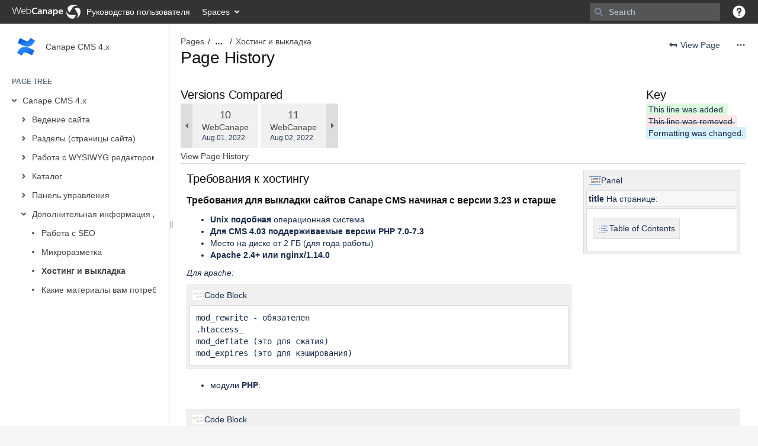

--- FILE ---
content_type: text/html;charset=UTF-8
request_url: https://help.web-canape.ru/pages/diffpagesbyversion.action?pageId=60983225&selectedPageVersions=10&selectedPageVersions=11
body_size: 22356
content:
    
<!DOCTYPE html>
<html>
<head>
                            <title>Page Comparison - Хостинг и выкладка (v.10 vs v.11) - Canape CMS 4.x - Руководство пользователя</title>
    
        

                        
    
                        
    

                
    
    <meta http-equiv="X-UA-Compatible" content="IE=EDGE,chrome=IE7">
<meta charset="UTF-8">
<meta id="confluence-context-path" name="confluence-context-path" content="">
<meta id="confluence-base-url" name="confluence-base-url" content="https://help.web-canape.ru">

    <meta id="atlassian-token" name="atlassian-token" content="ccaed56324e72e7e4e870affb2400cb318fe2252">


<meta id="confluence-space-key" name="confluence-space-key" content="CC4">
<script type="text/javascript">
        var contextPath = '';
</script>

    

    <meta name="robots" content="noindex,nofollow">
    <meta name="robots" content="noarchive">
    <meta name="confluence-request-time" content="1768573215120">
        
    
        
            <style>.ia-fixed-sidebar, .ia-splitter-left {width: 285px;}.theme-default .ia-splitter #main {margin-left: 285px;}.ia-fixed-sidebar {visibility: hidden;}</style>
            <meta name="ajs-use-keyboard-shortcuts" content="true">
            <meta name="ajs-discovered-plugin-features" content="$discoveredList">
            <meta name="ajs-keyboardshortcut-hash" content="69833ac6ee9578a437e14f443c2dccdf">
            <meta name="ajs-team-calendars-display-time-format" content="displayTimeFormat12">
            <meta id="team-calendars-display-week-number" content="false">
            <meta id="team-calendars-user-timezone" content="Etc/GMT+3">
            <script type="text/x-template" id="team-calendars-messages" title="team-calendars-messages"><fieldset class="i18n hidden"><input type="hidden" name="calendar3.month.long.july" value="July"><input type="hidden" name="calendar3.day.short.wednesday" value="Wed"><input type="hidden" name="calendar3.day.short.thursday" value="Thu"><input type="hidden" name="calendar3.month.short.march" value="Mar"><input type="hidden" name="calendar3.month.long.april" value="April"><input type="hidden" name="calendar3.month.long.october" value="October"><input type="hidden" name="calendar3.month.long.august" value="August"><input type="hidden" name="calendar3.month.short.july" value="Jul"><input type="hidden" name="calendar3.month.short.may" value="May"><input type="hidden" name="calendar3.month.short.november" value="Nov"><input type="hidden" name="calendar3.day.long.friday" value="Friday"><input type="hidden" name="calendar3.day.long.sunday" value="Sunday"><input type="hidden" name="calendar3.day.long.saturday" value="Saturday"><input type="hidden" name="calendar3.month.short.april" value="Apr"><input type="hidden" name="calendar3.day.long.wednesday" value="Wednesday"><input type="hidden" name="calendar3.month.long.december" value="December"><input type="hidden" name="calendar3.month.short.october" value="Oct"><input type="hidden" name="calendar3.day.long.monday" value="Monday"><input type="hidden" name="calendar3.month.short.june" value="Jun"><input type="hidden" name="calendar3.day.short.monday" value="Mon"><input type="hidden" name="calendar3.day.short.tuesday" value="Tue"><input type="hidden" name="calendar3.day.short.saturday" value="Sat"><input type="hidden" name="calendar3.month.long.march" value="March"><input type="hidden" name="calendar3.month.long.june" value="June"><input type="hidden" name="calendar3.month.short.february" value="Feb"><input type="hidden" name="calendar3.month.short.august" value="Aug"><input type="hidden" name="calendar3.month.short.december" value="Dec"><input type="hidden" name="calendar3.day.short.sunday" value="Sun"><input type="hidden" name="calendar3.month.long.february" value="February"><input type="hidden" name="calendar3.day.long.tuesday" value="Tuesday"><input type="hidden" name="calendar3.month.long.may" value="May"><input type="hidden" name="calendar3.month.long.september" value="September"><input type="hidden" name="calendar3.month.long.november" value="November"><input type="hidden" name="calendar3.month.short.january" value="Jan"><input type="hidden" name="calendar3.month.short.september" value="Sep"><input type="hidden" name="calendar3.day.long.thursday" value="Thursday"><input type="hidden" name="calendar3.month.long.january" value="January"><input type="hidden" name="calendar3.day.short.friday" value="Fri"></fieldset></script>
            <meta name="ajs-emojis-allow-current-user-upload-emojis" content="true">
<meta name="ajs-emojis-max-upload-file-size" content="1">

            <meta name="ajs-is-confluence-admin" content="false">
            <meta name="ajs-connection-timeout" content="10000">
            
    
    
            <meta name="ajs-page-title" content="Хостинг и выкладка">
            <meta name="ajs-latest-published-page-title" content="Хостинг и выкладка">
            <meta name="ajs-space-name" content="Canape CMS 4.x">
            <meta name="ajs-page-id" content="60983225">
            <meta name="ajs-latest-page-id" content="60983225">
            <meta name="ajs-content-type" content="page">
            <meta name="ajs-parent-page-title" content="Дополнительная информация для клиентов">
            <meta name="ajs-parent-page-id" content="60983218">
            <meta name="ajs-space-key" content="CC4">
            <meta name="ajs-max-number-editors" content="12">
            <meta name="ajs-macro-placeholder-timeout" content="5000">
            <meta name="ajs-from-page-title" content="">
            <meta name="ajs-can-remove-page" content="false">
            <meta name="ajs-can-remove-page-hierarchy" content="false">
            <meta name="ajs-context-path" content="">
            <meta name="ajs-base-url" content="https://help.web-canape.ru">
            <meta name="ajs-version-number" content="8.7.2">
            <meta name="ajs-build-number" content="9101">
            <meta name="ajs-remote-user" content="">
            <meta name="ajs-remote-user-key" content="">
            <meta name="ajs-remote-user-has-licensed-access" content="false">
            <meta name="ajs-remote-user-has-browse-users-permission" content="false">
            <meta name="ajs-current-user-fullname" content="">
            <meta name="ajs-current-user-avatar-uri-reference" content="/images/icons/profilepics/anonymous.svg">
            <meta name="ajs-static-resource-url-prefix" content="">
            <meta name="ajs-global-settings-attachment-max-size" content="104857600">
            <meta name="ajs-global-settings-quick-search-enabled" content="true">
            <meta name="ajs-user-locale" content="en_GB">
            <meta name="ajs-user-timezone-offset" content="-10800000">
            <meta name="ajs-enabled-dark-features" content="site-wide.synchrony,site-wide.shared-drafts.disable,clc.quick.create,confluence.view.edit.transition,cql.search.screen,confluence-inline-comments-resolved,http.session.registrar,nps.survey.inline.dialog,confluence.efi.onboarding.new.templates,atlassian.cdn.static.assets,pdf-preview,previews.sharing,previews.versions,file-annotations,confluence.efi.onboarding.rich.space.content,collaborative-audit-log,confluence.reindex.improvements,previews.conversion-service,editor.ajax.save,crowd.sync.nested.groups.group.membership.changes.batching.enabled,read.only.mode,graphql,previews.trigger-all-file-types,AsyncReplicationCache,attachment.extracted.text.extractor,lucene.caching.filter,confluence.table.resizable,notification.batch,previews.sharing.pushstate,confluence-inline-comments-rich-editor,tc.tacca.dacca,topicEventPublisher,confluence.reindex.audit,site-wide.synchrony.opt-in,atlassian.webresource.twophase.js.i18n.disabled,confluence.denormalisedpermissions,file-annotations.likes,gatekeeper-ui-v2,v2.content.name.searcher,confluence.search.improvements.ranking,crowd.event.transformer.directory.manager.cache,mobile.supported.version,confluence.reindex.spaces,confluence.fast-xml-backup-restore,pulp,crowd.sync.delete.user.memberships.batching.enabled,confluence-inline-comments,confluence-inline-comments-dangling-comment,quick-reload-inline-comments-flags,confluence.retention.rules">
            <meta name="ajs-atl-token" content="ccaed56324e72e7e4e870affb2400cb318fe2252">
            <meta name="ajs-confluence-flavour" content="VANILLA">
            <meta name="ajs-user-date-pattern" content="dd MMM yyyy">
            <meta name="ajs-access-mode" content="READ_WRITE">
            <meta name="ajs-render-mode" content="READ_WRITE">
            <meta name="ajs-date.format" content="MMM dd, yyyy">
    
    <link rel="shortcut icon" href="/s/-lheo38/9101/wfyrxe/81/_/favicon.ico">
    <link rel="icon" type="image/x-icon" href="/s/-lheo38/9101/wfyrxe/81/_/favicon.ico">


    <script>
window.WRM=window.WRM||{};window.WRM._unparsedData=window.WRM._unparsedData||{};window.WRM._unparsedErrors=window.WRM._unparsedErrors||{};
WRM._unparsedData["com.atlassian.applinks.applinks-plugin:applinks-common-exported.entity-types"]="{\u0022singular\u0022:{\u0022refapp.charlie\u0022:\u0022Charlie\u0022,\u0022fecru.project\u0022:\u0022Crucible Project\u0022,\u0022fecru.repository\u0022:\u0022FishEye Repository\u0022,\u0022stash.project\u0022:\u0022Stash Project\u0022,\u0022generic.entity\u0022:\u0022Generic Project\u0022,\u0022confluence.space\u0022:\u0022Confluence Space\u0022,\u0022bamboo.project\u0022:\u0022Bamboo Project\u0022,\u0022jira.project\u0022:\u0022Jira Project\u0022},\u0022plural\u0022:{\u0022refapp.charlie\u0022:\u0022Charlies\u0022,\u0022fecru.project\u0022:\u0022Crucible Projects\u0022,\u0022fecru.repository\u0022:\u0022FishEye Repositories\u0022,\u0022stash.project\u0022:\u0022Stash Projects\u0022,\u0022generic.entity\u0022:\u0022Generic Projects\u0022,\u0022confluence.space\u0022:\u0022Confluence Spaces\u0022,\u0022bamboo.project\u0022:\u0022Bamboo Projects\u0022,\u0022jira.project\u0022:\u0022Jira Projects\u0022}}";
WRM._unparsedData["com.atlassian.analytics.analytics-client:programmatic-analytics-init.programmatic-analytics-data-provider"]="false";
WRM._unparsedData["com.atlassian.confluence.plugins.confluence-license-banner:confluence-license-banner-resources.license-details"]="{\u0022daysBeforeLicenseExpiry\u0022:0,\u0022daysBeforeMaintenanceExpiry\u0022:0,\u0022showLicenseExpiryBanner\u0022:false,\u0022showMaintenanceExpiryBanner\u0022:false,\u0022renewUrl\u0022:null,\u0022salesUrl\u0022:null}";
WRM._unparsedData["com.atlassian.plugins.atlassian-plugins-webresource-plugin:context-path.context-path"]="\u0022\u0022";
WRM._unparsedData["com.atlassian.analytics.analytics-client:policy-update-init.policy-update-data-provider"]="false";
WRM._unparsedData["com.atlassian.applinks.applinks-plugin:applinks-common-exported.authentication-types"]="{\u0022com.atlassian.applinks.api.auth.types.BasicAuthenticationProvider\u0022:\u0022Basic Access\u0022,\u0022com.atlassian.applinks.api.auth.types.TrustedAppsAuthenticationProvider\u0022:\u0022Trusted Applications\u0022,\u0022com.atlassian.applinks.api.auth.types.CorsAuthenticationProvider\u0022:\u0022CORS\u0022,\u0022com.atlassian.applinks.api.auth.types.OAuthAuthenticationProvider\u0022:\u0022OAuth\u0022,\u0022com.atlassian.applinks.api.auth.types.TwoLeggedOAuthAuthenticationProvider\u0022:\u0022OAuth\u0022,\u0022com.atlassian.applinks.api.auth.types.TwoLeggedOAuthWithImpersonationAuthenticationProvider\u0022:\u0022OAuth\u0022}";
WRM._unparsedData["com.atlassian.confluence.plugins.confluence-search-ui-plugin:confluence-search-ui-plugin-resources.i18n-data"]="{\u0022search.ui.recent.link.text\u0022:\u0022View more recently visited\u0022,\u0022search.ui.search.results.empty\u0022:\u0022We couldn\u0027\u0027t find anything matching \u005C\u0022{0}\u005C\u0022.\u0022,\u0022search.ui.filter.clear.selected\u0022:\u0022Clear selected items\u0022,\u0022search.ui.content.name.search.items.panel.load.all.top.items.button.text\u0022:\u0022Show more app results...\u0022,\u0022search.ui.filter.contributor.button.text\u0022:\u0022Contributor\u0022,\u0022search.ui.filter.space.current.label\u0022:\u0022CURRENT\u0022,\u0022search.ui.clear.input.button.text\u0022:\u0022Clear text\u0022,\u0022search.ui.search.results.clear.button\u0022:\u0022clear your filters.\u0022,\u0022help.search.ui.link.title\u0022:\u0022Search tips\u0022,\u0022search.ui.container.close.text\u0022:\u0022Close\u0022,\u0022search.ui.filter.date.month.text\u0022:\u0022The past month\u0022,\u0022search.ui.infinite.scroll.button.text\u0022:\u0022More results\u0022,\u0022search.ui.filter.date.button.text\u0022:\u0022Date\u0022,\u0022search.ui.filter.date.week.text\u0022:\u0022The past week\u0022,\u0022search.ui.result.subtitle.calendar\u0022:\u0022Team calendar\u0022,\u0022search.ui.filter.date.heading\u0022:\u0022Last modified within\u0022,\u0022search.ui.filter.space.input.label\u0022:\u0022Find spaces...\u0022,\u0022search.ui.generic.error\u0022:\u0022Something went wrong. Refresh the page, or contact your admin if this keeps happening.\u0022,\u0022search.ui.recent.spaces\u0022:\u0022Recent Spaces\u0022,\u0022search.ui.result.subtitle.space\u0022:\u0022Space\u0022,\u0022search.ui.filter.space.category.input.label\u0022:\u0022Find space categories...\u0022,\u0022search.ui.filter.space.archive.label\u0022:\u0022Search archived spaces\u0022,\u0022search.ui.filter.label\u0022:\u0022filter\u0022,\u0022search.ui.filter.date.all.text\u0022:\u0022Any time\u0022,\u0022search.ui.filter.date.hour.text\u0022:\u0022The past day\u0022,\u0022search.ui.filters.heading\u0022:\u0022Filter by\u0022,\u0022search.ui.filter.label.input.label\u0022:\u0022Find labels...\u0022,\u0022search.ui.recent.items.anonymous\u0022:\u0022Start exploring. Your search results will appear here.\u0022,\u0022search.ui.input.label\u0022:\u0022Search\u0022,\u0022search.ui.input.aria.label\u0022:\u0022Search, when you type, your results will be displayed below.\u0022,\u0022search.ui.search.result\u0022:\u0022{0,choice,1#{0} search result|1\u003c{0} search results}\u0022,\u0022search.ui.filter.label.button.text\u0022:\u0022Label\u0022,\u0022search.ui.container.clear.ariaLabel\u0022:\u0022Clear\u0022,\u0022search.ui.input.alert\u0022:\u0022Hit enter to search\u0022,\u0022search.ui.filter.no.result.text\u0022:\u0022We can\u0027\u0027t find anything matching your search\u0022,\u0022search.ui.result.subtitle.user\u0022:\u0022User profile\u0022,\u0022search.ui.filter.contributor.input.label\u0022:\u0022Find people...\u0022,\u0022search.ui.filter.content.type.button.text\u0022:\u0022Type\u0022,\u0022search.ui.filter.date.year.text\u0022:\u0022The past year\u0022,\u0022search.ui.advanced.search.link.text\u0022:\u0022Advanced search\u0022,\u0022search.ui.filter.space.button.text\u0022:\u0022Space\u0022,\u0022search.ui.search.results.clear.line2\u0022:\u0022Try a different search term or\u0022,\u0022search.ui.filter.space.category.button.text\u0022:\u0022Space category\u0022,\u0022search.ui.search.results.clear.line1\u0022:\u0022We couldn\u0027\u0027t find anything matching your search.\u0022,\u0022search.ui.content.name.search.items.panel.load.all.top.items.admin.button.text\u0022:\u0022Show more settings and app results...\u0022,\u0022search.ui.recent.pages\u0022:\u0022Recently visited\u0022,\u0022search.ui.search.result.anonymous\u0022:\u0022{0,choice,1#{0} search result|1\u003c{0} search results}. Have an account? {1}Log in{2} to expand your search.\u0022,\u0022search.ui.recent.items.empty\u0022:\u0022Start exploring. Pages and spaces you\u0027\u0027ve visited recently will appear here.\u0022,\u0022search.ui.filter.space.init.heading\u0022:\u0022recent spaces\u0022}";
WRM._unparsedData["com.atlassian.applinks.applinks-plugin:applinks-common-exported.applinks-types"]="{\u0022crowd\u0022:\u0022Crowd\u0022,\u0022confluence\u0022:\u0022Confluence\u0022,\u0022fecru\u0022:\u0022FishEye / Crucible\u0022,\u0022stash\u0022:\u0022Stash\u0022,\u0022jira\u0022:\u0022Jira\u0022,\u0022refapp\u0022:\u0022Reference Application\u0022,\u0022bamboo\u0022:\u0022Bamboo\u0022,\u0022generic\u0022:\u0022Generic Application\u0022}";
WRM._unparsedData["com.atlassian.confluence.plugins.synchrony-interop:synchrony-status-banner-loader.synchrony-status"]="false";
WRM._unparsedData["com.atlassian.applinks.applinks-plugin:applinks-common-exported.applinks-help-paths"]="{\u0022entries\u0022:{\u0022applinks.docs.root\u0022:\u0022https://confluence.atlassian.com/display/APPLINKS-091/\u0022,\u0022applinks.docs.diagnostics.troubleshoot.sslunmatched\u0022:\u0022SSL+and+application+link+troubleshooting+guide\u0022,\u0022applinks.docs.diagnostics.troubleshoot.oauthsignatureinvalid\u0022:\u0022OAuth+troubleshooting+guide\u0022,\u0022applinks.docs.diagnostics.troubleshoot.oauthtimestamprefused\u0022:\u0022OAuth+troubleshooting+guide\u0022,\u0022applinks.docs.delete.entity.link\u0022:\u0022Create+links+between+projects\u0022,\u0022applinks.docs.adding.application.link\u0022:\u0022Link+Atlassian+applications+to+work+together\u0022,\u0022applinks.docs.administration.guide\u0022:\u0022Application+Links+Documentation\u0022,\u0022applinks.docs.oauth.security\u0022:\u0022OAuth+security+for+application+links\u0022,\u0022applinks.docs.troubleshoot.application.links\u0022:\u0022Troubleshoot+application+links\u0022,\u0022applinks.docs.diagnostics.troubleshoot.unknownerror\u0022:\u0022Network+and+connectivity+troubleshooting+guide\u0022,\u0022applinks.docs.configuring.auth.trusted.apps\u0022:\u0022Configuring+Trusted+Applications+authentication+for+an+application+link\u0022,\u0022applinks.docs.diagnostics.troubleshoot.authlevelunsupported\u0022:\u0022OAuth+troubleshooting+guide\u0022,\u0022applinks.docs.diagnostics.troubleshoot.ssluntrusted\u0022:\u0022SSL+and+application+link+troubleshooting+guide\u0022,\u0022applinks.docs.diagnostics.troubleshoot.unknownhost\u0022:\u0022Network+and+connectivity+troubleshooting+guide\u0022,\u0022applinks.docs.delete.application.link\u0022:\u0022Link+Atlassian+applications+to+work+together\u0022,\u0022applinks.docs.adding.project.link\u0022:\u0022Configuring+Project+links+across+Applications\u0022,\u0022applinks.docs.link.applications\u0022:\u0022Link+Atlassian+applications+to+work+together\u0022,\u0022applinks.docs.diagnostics.troubleshoot.oauthproblem\u0022:\u0022OAuth+troubleshooting+guide\u0022,\u0022applinks.docs.diagnostics.troubleshoot.migration\u0022:\u0022Update+application+links+to+use+OAuth\u0022,\u0022applinks.docs.relocate.application.link\u0022:\u0022Link+Atlassian+applications+to+work+together\u0022,\u0022applinks.docs.administering.entity.links\u0022:\u0022Create+links+between+projects\u0022,\u0022applinks.docs.upgrade.application.link\u0022:\u0022OAuth+security+for+application+links\u0022,\u0022applinks.docs.diagnostics.troubleshoot.connectionrefused\u0022:\u0022Network+and+connectivity+troubleshooting+guide\u0022,\u0022applinks.docs.configuring.auth.oauth\u0022:\u0022OAuth+security+for+application+links\u0022,\u0022applinks.docs.insufficient.remote.permission\u0022:\u0022OAuth+security+for+application+links\u0022,\u0022applinks.docs.configuring.application.link.auth\u0022:\u0022OAuth+security+for+application+links\u0022,\u0022applinks.docs.diagnostics\u0022:\u0022Application+links+diagnostics\u0022,\u0022applinks.docs.configured.authentication.types\u0022:\u0022OAuth+security+for+application+links\u0022,\u0022applinks.docs.adding.entity.link\u0022:\u0022Create+links+between+projects\u0022,\u0022applinks.docs.diagnostics.troubleshoot.unexpectedresponse\u0022:\u0022Network+and+connectivity+troubleshooting+guide\u0022,\u0022applinks.docs.configuring.auth.basic\u0022:\u0022Configuring+Basic+HTTP+Authentication+for+an+Application+Link\u0022,\u0022applinks.docs.diagnostics.troubleshoot.authlevelmismatch\u0022:\u0022OAuth+troubleshooting+guide\u0022}}";
WRM._unparsedData["com.atlassian.confluence.plugins.confluence-feature-discovery-plugin:confluence-feature-discovery-plugin-resources.test-mode"]="false";
if(window.WRM._dataArrived)window.WRM._dataArrived();</script>
<link rel="stylesheet" href="/s/9cff7f7921940b2a8f2d49a6a37b64fc-CDN/-lheo38/9101/wfyrxe/f74822b779311420703c3703818e014b/_/download/contextbatch/css/_super,-com.atlassian.plugins.atlassian-plugins-webresource-rest:data-collector-perf-observer/batch.css" data-wrm-key="_super,-com.atlassian.plugins.atlassian-plugins-webresource-rest:data-collector-perf-observer" data-wrm-batch-type="context" media="all">
<link rel="stylesheet" href="/s/d41d8cd98f00b204e9800998ecf8427e-CDN/-lheo38/9101/wfyrxe/a62682bf578e1e30e076031db5f9cf5f/_/download/contextbatch/css/pagediffs,-_super/batch.css" data-wrm-key="pagediffs,-_super" data-wrm-batch-type="context" media="all">
<link rel="stylesheet" href="/s/d41d8cd98f00b204e9800998ecf8427e-CDN/-lheo38/9101/wfyrxe/92541f57e46d9b0a0d8e96f555c4ccca/_/download/contextbatch/css/atl.confluence.plugins.pagetree-desktop,main,-_super/batch.css" data-wrm-key="atl.confluence.plugins.pagetree-desktop,main,-_super" data-wrm-batch-type="context" media="all">
<link rel="stylesheet" href="/s/f86eb6d48ddc23b62512892090f9d3f5-CDN/-lheo38/9101/wfyrxe/06d33efad6882d5b7959b58bca104b26/_/download/contextbatch/css/page,atl.general,-_super/batch.css?cefp_collab_enabled=false&amp;cefp_ed_perm=false&amp;cefp_is_admin=false&amp;gatekeeper-ui-v2=true&amp;hostenabled=true" data-wrm-key="page,atl.general,-_super" data-wrm-batch-type="context" media="all">
<link rel="stylesheet" href="/s/d41d8cd98f00b204e9800998ecf8427e-CDN/-lheo38/9101/wfyrxe/9.2.2/_/download/batch/com.atlassian.auiplugin:split_aui.splitchunk.vendors--fc45e4dda1/com.atlassian.auiplugin:split_aui.splitchunk.vendors--fc45e4dda1.css" data-wrm-key="com.atlassian.auiplugin:split_aui.splitchunk.vendors--fc45e4dda1" data-wrm-batch-type="resource" media="all">
<link rel="stylesheet" href="/s/d41d8cd98f00b204e9800998ecf8427e-CDN/-lheo38/9101/wfyrxe/18.7.23/_/download/batch/com.atlassian.confluence.plugins.confluence-space-ia:spacesidebar/com.atlassian.confluence.plugins.confluence-space-ia:spacesidebar.css" data-wrm-key="com.atlassian.confluence.plugins.confluence-space-ia:spacesidebar" data-wrm-batch-type="resource" media="all">
<link rel="stylesheet" href="/s/-lheo38/9101/wfyrxe/81/_/styles/colors.css" media="all">
<link rel="stylesheet" href="/s/-lheo38/9101/wfyrxe/81/_/styles/custom.css" media="all">
<script data-wrm-key="com.atlassian.plugins.atlassian-plugins-webresource-rest:data-collector-perf-observer" data-wrm-batch-type="resource" data-initially-rendered>
!function(){"use strict";if("PerformanceObserver"in window){const e=[];window.__observedResources=e;const r=e=>"script"===e?"script":"css";new PerformanceObserver((n=>{n.getEntries().filter((({initiatorType:e,name:r})=>{const n="script"===e||((e,r)=>"link"===e&&"css"===new URL(r).pathname.split(".").pop())(e,r),i=new URL(location.href).origin===new URL(r).origin;return n&&i})).forEach((({name:n,transferSize:i,encodedBodySize:s,initiatorType:o})=>{e.push([i,s,n,r(o)])}))})).observe({type:"resource"})}}();

</script>
<script src="/s/4e5452d787ce17b104eababc8a35bc24-CDN/-lheo38/9101/wfyrxe/f74822b779311420703c3703818e014b/_/download/contextbatch/js/_super,-com.atlassian.plugins.atlassian-plugins-webresource-rest:data-collector-perf-observer/batch.js?locale=en-GB" data-wrm-key="_super,-com.atlassian.plugins.atlassian-plugins-webresource-rest:data-collector-perf-observer" data-wrm-batch-type="context" data-initially-rendered></script>
<script src="/s/d41d8cd98f00b204e9800998ecf8427e-CDN/-lheo38/9101/wfyrxe/a62682bf578e1e30e076031db5f9cf5f/_/download/contextbatch/js/pagediffs,-_super/batch.js" data-wrm-key="pagediffs,-_super" data-wrm-batch-type="context" data-initially-rendered></script>
<script src="/s/a4423b107d404c14e5e76a99b18a9555-CDN/-lheo38/9101/wfyrxe/92541f57e46d9b0a0d8e96f555c4ccca/_/download/contextbatch/js/atl.confluence.plugins.pagetree-desktop,main,-_super/batch.js?locale=en-GB" data-wrm-key="atl.confluence.plugins.pagetree-desktop,main,-_super" data-wrm-batch-type="context" data-initially-rendered></script>
<script src="/s/cbc168abcc2bdabad9dc62d11d166880-CDN/-lheo38/9101/wfyrxe/06d33efad6882d5b7959b58bca104b26/_/download/contextbatch/js/page,atl.general,-_super/batch.js?cefp_collab_enabled=false&amp;cefp_ed_perm=false&amp;cefp_is_admin=false&amp;gatekeeper-ui-v2=true&amp;hostenabled=true&amp;locale=en-GB" data-wrm-key="page,atl.general,-_super" data-wrm-batch-type="context" data-initially-rendered></script>
<script src="/s/99914b932bd37a50b983c5e7c90ae93b-CDN/-lheo38/9101/wfyrxe/18.7.23/_/download/batch/com.atlassian.confluence.plugins.confluence-space-ia:soy-resources/com.atlassian.confluence.plugins.confluence-space-ia:soy-resources.js?locale=en-GB" data-wrm-key="com.atlassian.confluence.plugins.confluence-space-ia:soy-resources" data-wrm-batch-type="resource" data-initially-rendered></script>
<script src="/s/e4b7d55c13e36e9482096eacb1f997ea-CDN/-lheo38/9101/wfyrxe/8.7.2/_/download/batch/com.atlassian.confluence.plugins.editor-loader:background-loading-editor/com.atlassian.confluence.plugins.editor-loader:background-loading-editor.js?locale=en-GB" data-wrm-key="com.atlassian.confluence.plugins.editor-loader:background-loading-editor" data-wrm-batch-type="resource" data-initially-rendered></script>
<script src="/s/e4b7d55c13e36e9482096eacb1f997ea-CDN/-lheo38/9101/wfyrxe/9.2.2/_/download/batch/com.atlassian.auiplugin:split_aui.splitchunk.vendors--fc45e4dda1/com.atlassian.auiplugin:split_aui.splitchunk.vendors--fc45e4dda1.js?locale=en-GB" data-wrm-key="com.atlassian.auiplugin:split_aui.splitchunk.vendors--fc45e4dda1" data-wrm-batch-type="resource" data-initially-rendered></script>
<script src="/s/e4b7d55c13e36e9482096eacb1f997ea-CDN/-lheo38/9101/wfyrxe/9.2.2/_/download/batch/com.atlassian.auiplugin:split_jquery.ui.sortable/com.atlassian.auiplugin:split_jquery.ui.sortable.js?locale=en-GB" data-wrm-key="com.atlassian.auiplugin:split_jquery.ui.sortable" data-wrm-batch-type="resource" data-initially-rendered></script>
<script src="/s/e4b7d55c13e36e9482096eacb1f997ea-CDN/-lheo38/9101/wfyrxe/18.7.23/_/download/batch/com.atlassian.confluence.plugins.confluence-space-ia:spacesidebar/com.atlassian.confluence.plugins.confluence-space-ia:spacesidebar.js?locale=en-GB" data-wrm-key="com.atlassian.confluence.plugins.confluence-space-ia:spacesidebar" data-wrm-batch-type="resource" data-initially-rendered></script>
<script type="module">WRM.requireLazily(["wr!com.atlassian.plugins.atlassian-plugins-webresource-rest:data-collector-async"])</script>
    

        
    

        
    
    

    
                <link rel="canonical" href="https://help.web-canape.ru/pages/viewpage.action?pageId=60983225">
        <link rel="shortlink" href="https://help.web-canape.ru/x/uYeiAw">
    <meta name="wikilink" content="[CC4:Хостинг и выкладка]">
    <meta name="page-version" content="15">
    <meta name="ajs-page-version" content="15">

</head>

    
<body      id="com-atlassian-confluence" class="theme-default  aui-layout aui-theme-default">

        
            <div id='stp-licenseStatus-banner'></div>
    <ul id="assistive-skip-links" class="assistive">
    <li><a href="#title-heading">Skip to main content</a></li>
    <li><a href="#breadcrumbs">assistive.skiplink.to.breadcrumbs</a></li>
    <li><a href="#header-menu-bar">assistive.skiplink.to.header.menu</a></li>
    <li><a href="#navigation">assistive.skiplink.to.action.menu</a></li>
    <li><a href="#quick-search-query">assistive.skiplink.to.quick.search</a></li>
</ul>
<div id="page">
<div id="full-height-container">
    <div id="header-precursor">
        <div class="cell">
            
                            </div>
    </div>
        





<header id="header" role="banner">
            <a class="aui-skip-link" href="https://help.web-canape.ru/login.action?os_destination=%2Fpages%2Fdiffpagesbyversion.action%3FpageId%3D60983225%26selectedPageVersions%3D10%26selectedPageVersions%3D11" tabindex="1">Log in</a>
        <nav class="aui-header aui-dropdown2-trigger-group" aria-label="Site"><div class="aui-header-inner"><div class="aui-header-primary"><span id="logo" class="aui-header-logo aui-header-logo-custom"><a href="/" aria-label="Go to home page"><img src="/download/attachments/327682/atl.site.logo?version=4&amp;modificationDate=1576846833000&amp;api=v2" alt="Руководство пользователя" /><span class="aui-header-logo-text">Руководство пользователя</span></a></span><ul class="aui-nav">
                            <li>
            
    
        
<a  id="space-directory-link" href="/spacedirectory/view.action"  class=" aui-nav-imagelink"   title="Spaces">
            <span>Spaces</span>
    </a>
        </li>
                                <li class="aui-buttons">
            </li>
</ul>
</div><div class="aui-header-secondary"><ul class="aui-nav">
                        <li>
        <div id="search-ui" class="aui-quicksearch dont-default-focus header-quicksearch"><button id="quick-search-query-button" aria-label="Search" aria-haspopup= "dialog" aria-controls="search_drawer" ></button><input id="quick-search-query" aria-label="Search" placeholder="Search" type="text" aria-haspopup= "dialog" aria-controls="search_drawer" /><div id="quick-search-alert" role="alert">Hit enter to search</div><aui-spinner size="small"></aui-spinner></div>
    </li>
        <li>
            
        <a id="help-menu-link" role="button" class="aui-nav-link aui-dropdown2-trigger aui-dropdown2-trigger-arrowless" href="#" aria-haspopup="true" aria-owns="help-menu-link-content" title="Help">
        <span class="aui-icon aui-icon-small aui-iconfont-question-filled">Help</span>
    </a>
    <nav id="help-menu-link-content" class="aui-dropdown2 aui-style-default" >
                    <div class="aui-dropdown2-section">
                                    <strong></strong>
                                <ul role="menu"
                     role="menu"                    aria-label="Help"                    id="help-menu-link-pages"                    class="aui-list-truncate section-pages first">
                                            <li role="presentation">
        
            
<a role="menuitem"  id="confluence-help-link" href="https://docs.atlassian.com/confluence/docs-87/" class="    "      title="Visit the Confluence documentation home"  target="_blank"
>
        Online Help
</a>
</li>
                                            <li role="presentation">
    
                
<a role="menuitem"  id="keyboard-shortcuts-link" href="#" class="    "      title="View available keyboard shortcuts" >
        Keyboard Shortcuts
</a>
</li>
                                            <li role="presentation">
    
            
<a role="menuitem"  id="feed-builder-link" href="/dashboard/configurerssfeed.action" class="    "      title="Create your custom RSS feed." >
        Feed Builder
</a>
</li>
                                            <li role="presentation">
    
            
<a role="menuitem"  id="whats-new-menu-link" href="https://confluence.atlassian.com/display/DOC/Confluence+8.7+Release+Notes" class="    "      title="" >
        What’s new
</a>
</li>
                                            <li role="presentation">
    
                
<a role="menuitem"  id="gadget-directory-link" href="#" class="   user-item administration-link "      title="Browse gadgets provided by Confluence" >
        Available Gadgets
</a>
</li>
                                            <li role="presentation">
    
            
<a role="menuitem"  id="confluence-about-link" href="/aboutconfluencepage.action" class="    "      title="Get more information about Confluence" >
        About Confluence
</a>
</li>
                                    </ul>
            </div>
            </nav>
    
    </li>
        <li>
                
    
    </li>
        <li>
            
    </li>
        <li>
                                            <li>
        
            
<a role="menuitem"  id="login-link" href="/login.action?os_destination=%2Fpages%2Fdiffpagesbyversion.action%3FpageId%3D60983225%26selectedPageVersions%3D10%26selectedPageVersions%3D11" class="   user-item login-link "      title="" >
        Log in
</a>
</li>
                        
    </li>
    </ul>
</div></div><!-- .aui-header-inner--></nav><!-- .aui-header -->
    <br class="clear">
</header>
    

    
    	<div class="ia-splitter">
    		<div class="ia-splitter-left">
    			<div class="ia-fixed-sidebar">
                                            
                            <div class="acs-side-bar ia-scrollable-section"><div class="acs-side-bar-space-info tipsy-enabled" data-configure-tooltip="Edit space details"><div class="avatar"><div class="space-logo" data-key="CC4" data-name="Canape CMS 4.x" data-entity-type="confluence.space"><div class="avatar-img-container"><div class="avatar-img-wrapper"><a href="/display/CC4" title="Canape CMS 4.x"><img class="avatar-img" src="/images/logo/default-space-logo.svg" alt="Canape CMS 4.x"></a></div></div></div></div><div class="space-information-container"><div class="name"><a href="/display/CC4" title="Canape CMS 4.x">Canape CMS 4.x</a></div><div class="flyout-handle icon aui-icon aui-icon-small aui-iconfont-edit"></div></div></div><div class="acs-side-bar-content"><div class="acs-nav-wrapper"><div class="acs-nav" data-has-create-permission="false" data-quick-links-state="hide" data-page-tree-state="null" data-nav-type="page-tree"><div class="acs-nav-sections"></div></div></div><div class="ia-secondary-container tipsy-enabled" data-tree-type="page-tree"><div class="ia-secondary-header"><h2 class="ia-secondary-header-title page-tree"><span class="icon"></span><span class="label">Page tree</span></h2></div><div class="ia-secondary-content"><div class="plugin_pagetree conf-macro output-inline" data-hasbody="false" data-macro-name="pagetree">

        
        
    <ul role="list" class="plugin_pagetree_children_list plugin_pagetree_children_list_noleftspace">
        <div class="plugin_pagetree_children">
        </div>
    </ul>

    <fieldset class="hidden">
        <input type="hidden" name="treeId" value=""/>
        <input type="hidden" name="treeRequestId" value="/plugins/pagetree/naturalchildren.action?decorator=none&amp;excerpt=false&amp;sort=position&amp;reverse=false&amp;disableLinks=false&amp;expandCurrent=true&amp;placement=sidebar"/>
        <input type="hidden" name="treePageId" value="60983225"/>

        <input type="hidden" name="noRoot" value="true"/>
        <input type="hidden" name="rootPageId" value="0"/>

        <input type="hidden" name="rootPage" value=""/>
        <input type="hidden" name="startDepth" value="0"/>
        <input type="hidden" name="spaceKey" value="CC4"/>

        <input type="hidden" name="i18n-pagetree.loading" value="Loading..."/>
        <input type="hidden" name="i18n-pagetree.error.permission" value="Unable to load page tree. It seems that you do not have permission to view the root page."/>
        <input type="hidden" name="i18n-pagetree.eeror.general" value="There was a problem retrieving the page tree. Please check the server log file for more information."/>
        <input type="hidden" name="loginUrl" value="/login.action?os_destination=%2Fpages%2Fdiffpagesbyversion.action%3FpageId%3D60983225%26selectedPageVersions%3D10%26selectedPageVersions%3D11&amp;permissionViolation=true"/>
        <input type="hidden" name="mobile" value="false"/>
        <input type="hidden" name="placement" value="sidebar"/>

                <fieldset class="hidden">
                                                <input type="hidden" name="ancestorId" value="60983218"/>
                                    <input type="hidden" name="ancestorId" value="60983374"/>
                                    </fieldset>
    </fieldset>
</div></div></div></div><div class="hidden"><a href="/collector/pages.action?key=CC4" id="space-pages-link"></a><script type="text/x-template" title="logo-config-content"><h2>Space Details</h2><div class="personal-space-logo-hint">Your profile picture is used as the logo for your personal space. <a href="/users/profile/editmyprofilepicture.action" target="_blank">Change your profile picture</a>.</div></script></div></div><div class="space-tools-section"><div id="space-tools-menu-additional-items" class="hidden"><div data-label="Browse pages" data-class="" data-href="/pages/reorderpages.action?key=CC4">Browse pages</div></div><button id="space-tools-menu-trigger"  class=" aui-dropdown2-trigger aui-button aui-button-subtle tipsy-enabled aui-dropdown2-trigger-arrowless " aria-controls="space-tools-menu" aria-haspopup="true" role="button" data-aui-trigger><span class="aui-icon aui-icon-small aui-iconfont-configure">Configure</span><span class="aui-button-label">Space tools</span><span class="aui-icon "></span></button><div id="space-tools-menu" class="aui-dropdown2 aui-style-default space-tools-dropdown" role="menu" hidden data-aui-alignment="top left"></div><a href="#" role="button" class="expand-collapse-trigger aui-icon aui-icon-small aui-iconfont-chevron-double-left" aria-expanded="true"></a></div>
                    
                        			</div>
    		</div>
        <!-- \#header -->

            
    
        <div id="main" class=" aui-page-panel">
                        <div id="main-header">
                        
    <div id="navigation" class="content-navigation view-information" role="region" aria-label="Page tools">
                    <ul class="ajs-menu-bar">
                                                                    <li class="ajs-button normal">

        
        
    
                                                                        
    
    
            <a  id="viewPageLink"                href="/pages/viewpage.action?pageId=60983225"
                rel="nofollow"
                class="aui-button aui-button-subtle view"
                                 title=""                                                                >

                        <span>
                                    <span class="aui-icon aui-icon-small aui-iconfont-back-page"></span>
                                View Page
            </span>        </a>
    </li>
                    
        <li class="normal ajs-menu-item">
        <a id="action-menu-link" class="action aui-dropdown2-trigger-arrowless aui-button aui-button-subtle ajs-menu-title aui-dropdown2-trigger" href="#" aria-haspopup="true" aria-label="More options" aria-owns="action-menu" data-container="#navigation">
            <span>
                                    <span class="aui-icon aui-icon-small aui-iconfont-more" aria-label="More options"></span>
                                
            </span>
        </a>         <div id="action-menu" class="aui-dropdown2 aui-style-default"  role="menu" aria-labelledby="action-menu-link" >
                            <div class="aui-dropdown2-section">
                    <ul  id="action-menu-primary"                          class="section-primary first"                         role="presentation" >
                                                    <li
                    role="presentation"
            >

    
        
    
                                                                        
    
    
            <a  id="view-attachments-link"                href="/pages/viewpageattachments.action?pageId=60983225"
                rel="nofollow"
                class="action-view-attachments"
                 accessKey="t"                 title="View Attachments"                                                 role="menuitem"                >

                        <span>
                                A<u>t</u>tachments (37)
            </span>        </a>
    </li>
                                                <li
                    role="presentation"
            >

    
        
    
                                                                        
    
    
            <a  id="action-view-history-link"                href="/pages/viewpreviousversions.action?pageId=60983225"
                rel="nofollow"
                class="action-view-history"
                                 title=""                                                 role="menuitem"                >

                        <span>
                                Page History
            </span>        </a>
    </li>
                                        </ul>
                </div>
                            <div class="aui-dropdown2-section">
                    <ul  id="action-menu-secondary"                          class="section-secondary"                         role="presentation" >
                                                    <li
                    role="presentation"
            >

    
        
    
                                                                        
    
    
            <a  id="view-page-info-link"                href="/pages/viewinfo.action?pageId=60983225"
                rel="nofollow"
                class="action-view-info"
                                 title=""                                                 role="menuitem"                >

                        <span>
                                Page Information
            </span>        </a>
    </li>
                                                <li
                    role="presentation"
            >

    
        
    
                                                                        
    
    
            <a  id="view-in-hierarchy-link"                href="/pages/reorderpages.action?key=CC4&amp;openId=60983225#selectedPageInHierarchy"
                rel="nofollow"
                class=""
                                 title=""                                                 role="menuitem"                >

                        <span>
                                View in Hierarchy
            </span>        </a>
    </li>
                                                <li
                    role="presentation"
            >

    
        
    
                                                                        
    
    
            <a  id="action-view-source-link"                href="/plugins/viewsource/viewpagesrc.action?pageId=60983225"
                rel="nofollow"
                class="action-view-source popup-link"
                                 title=""                                                 role="menuitem"                >

                        <span>
                                View Source
            </span>        </a>
    </li>
                                                <li
                    role="presentation"
            >

    
        
    
                                                                        
    
    
            <a  id="action-export-pdf-link"                href="/spaces/flyingpdf/pdfpageexport.action?pageId=60983225"
                rel="nofollow"
                class=""
                                 title=""                                                 role="menuitem"                >

                        <span>
                                Export to PDF
            </span>        </a>
    </li>
                                                <li
                    role="presentation"
            >

    
        
    
                                                                        
    
    
            <a  id="action-export-word-link"                href="/exportword?pageId=60983225"
                rel="nofollow"
                class="action-export-word"
                                 title=""                                                 role="menuitem"                >

                        <span>
                                Export to Word
            </span>        </a>
    </li>
                                        </ul>
                </div>
                    </div>
    </li>
            </ul>
    </div>

            
            <div id="title-heading" class="pagetitle with-breadcrumbs">
                
                                    <div id="breadcrumb-section">
                        
    
    
    <nav aria-label="Breadcrumbs">
        <ol id="breadcrumbs">
                                                            
                                
            <li class="first" >
                                
                                    <span class=""><a href="/collector/pages.action?key=CC4">Pages</a></span>
                                                                                                                                                <li id="ellipsis" title="Show all breadcrumbs"><button class="elipsis-button" aria-label="Show all breadcrumbs"><strong>&#8230;</strong></button></li>
                                                            
                                
            <li class="hidden-crumb" >
                                
                                    <span class=""><a href="/display/CC4/Canape+CMS+4.x">Canape CMS 4.x</a></span>
                                                                                                                                        
                                
            <li class="hidden-crumb" >
                                
                                    <span class=""><a href="/pages/viewpage.action?pageId=60983218">Дополнительная информация для клиентов</a></span>
                                                                                                                    
                                
            <li>
                                
                                    <span class=""><a href="/pages/viewpage.action?pageId=60983225">Хостинг и выкладка</a></span>
                                                                                                    </ol>
    </nav>


                    </div>
                
                

                <h1 id="title-text" class="with-breadcrumbs">
                                    Page History
                                </h1>
            </div>
        </div><!-- \#main-header -->
        
        

        <div id="sidebar-container">
                                                </div><!-- \#sidebar-container -->

        
    

    

    
                
    
        




            
    

                                
    

    
    
        
    
    
                    
    


    
            
        

    
    

    
            
        



    
<div id="content" class="page view-information">
    


<div id="action-messages">
                        </div>



            <script type="text/x-template" title="searchResultsGrid">
    <table class="aui">
        <thead>
            <tr class="header">
                <th class="search-result-title">Page Title</th>
                <th class="search-result-space">Space</th>
                <th class="search-result-date">Updated</th>
            </tr>
        </thead>
    </table>
</script>
<script type="text/x-template" title="searchResultsGridCount">
    <p class="search-result-count">{0}</p>
</script>
<script type="text/x-template" title="searchResultsGridRow">
    <tr class="search-result">
        <td class="search-result-title"><a href="{1}" class="content-type-{2}"><span>{0}</span></a></td>
        <td class="search-result-space"><a class="space" href="/display/{4}/" title="{3}">{3}</a></td>
        <td class="search-result-date"><span class="date" title="{6}">{5}</span></td>
    </tr>
</script>

        
    
                                
    
                        
                    <div class="diff-menu">
                <h2 class="diff-title">Versions Compared</h2>

                <div class="page-navigation section">
                                <div class="old page-version article">
                <h3 class="version-title">
                    <a class="page version-navigation view-historical-version-trigger" href="viewpage.action?pageId=84017176">
                        <span class="assistive">Old Version</span>
                        <span class="version"> 10 </span>
                    </a>
                </h3>
                <p class="metadata author"><span class="assistive">changes.mady.by.user </span>    <a href="    /display/~admin
"
                                   class="url fn"
                            >WebCanape</a></p>
                <p class="metadata modified"><span class="assistive">Saved on </span><time datetime="2022-08-01 14:51:07.921">Aug 01, 2022</time></p>
            </div>
        
                    <span class="assistive">compared with</span>

                                <div class="new page-version article">
                <h3 class="version-title">
                    <a class="page version-navigation view-historical-version-trigger" href="viewpage.action?pageId=146931714">
                        <span class="assistive">New Version</span>
                        <span class="version"> 11 </span>
                    </a>
                </h3>
                <p class="metadata author"><span class="assistive">changes.mady.by.user </span>    <a href="    /display/~admin
"
                                   class="url fn"
                            >WebCanape</a></p>
                <p class="metadata modified"><span class="assistive">Saved on </span><time datetime="2022-08-02 08:13:45.317">Aug 02, 2022</time></p>
            </div>
        
                    <div class="diff-navigation nav">
                        <ul>
                                                    <li><a class="previous version-navigation" href="diffpages.action?originalId=84017174&amp;pageId=84017176">
                                <span>Previous Change: Difference between versions 9 and 10</span>
                            </a></li>
                                                                            <li><a class="next version-navigation" href="diffpages.action?originalId=146931714&amp;pageId=146931716">
                                <span>Next Change: Difference between versions 11 and 12</span>
                            </a></li>
                                                   <li><a class="all version-navigation" href="/pages/viewpreviousversions.action?pageId=60983225">
                                <span>View Page History</span>
                           </a></li>
                        </ul>
                    </div>
                </div>

                        <div class="legend">
            <h2 class="legend-title">Key</h2>
            <ul>
                <li><span class="diff-html-added">This line was added.</span></li>
                <li><span class="diff-html-removed">This line was removed.</span></li>
                <li><span class="diff-html-changed">Formatting was changed.</span></li>
            </ul>
        </div>
    
                                    </div>
                                                                
    
<div id="page-diffs" class="wiki-content">
            <div class="contentLayout2 diff-block-target"><div class="columnLayout two-right-sidebar" data-layout="two-right-sidebar"><div class="cell normal" data-type="normal"><div class="innerCell"><h2 class="b-editor" id="id-Хостингивыкладка-Требованиякхостингу">Требования к хостингу</h2><h3 id="id-Хостингивыкладка-ТребованиядлявыкладкисайтовCanapeCMSначинаясверсии3.23истарше">Требования для выкладки сайтов Canape CMS начиная с версии 3.23 и старше</h3><ul><li><strong>Unix подобная</strong> операционная система</li><li><strong style="letter-spacing: 0.0px;">Для CMS 4.03 поддерживаемые версии PHP 7.0-7.3</strong></li><li>Место на диске от 2 ГБ (для года работы)</li><li><strong>Apache 2.4+ или nginx/1.14.0</strong></li></ul><p><em>Для apache:</em></p><table class="diff-macro"><thead><tr><th class="diff-macro-title"><span class="icon macro-placeholder-icon" style="background-image: url(https://help.web-canape.ru/s/-lheo38/9101/wfyrxe/_/plugins/servlet/confluence/placeholder/macro-icon?name=code);"> </span>Code Block</th></tr></thead><tbody><tr><td class="diff-macro-body"><pre>mod_rewrite - обязателен
.htaccess_
mod_deflate (это для сжатия)
mod_expires (это для кэширования)</pre></td></tr></tbody></table></div></div><div class="cell aside" data-type="aside"><div class="innerCell"><table class="diff-macro"><thead><tr><th class="diff-macro-title"><span class="icon macro-placeholder-icon" style="background-image: url(https://help.web-canape.ru/s/-lheo38/9101/wfyrxe/_/images/icons/macrobrowser/dropdown/panel.png);"> </span>Panel</th></tr></thead><tbody><tr><td class="diff-macro-properties"><table><tbody><tr><th>title</th><td>На странице:</td></tr></tbody></table></td></tr></tbody><tbody><tr><td class="diff-macro-body"><p><table class="diff-macro bodyless"><thead><tr><th class="diff-macro-title"><span class="icon macro-placeholder-icon" style="background-image: url(https://help.web-canape.ru/s/-lheo38/9101/wfyrxe/_/images/icons/macrobrowser/dropdown/toc.png);"> </span>Table of Contents</th></tr></thead></table></p></td></tr></tbody></table></div></div></div><div class="columnLayout single" data-layout="single"><div class="cell normal" data-type="normal"><div class="innerCell"><div class="b-news b-news_list"><div class="news__item"><ul><li class="b-editor">модули <strong>PHP</strong>:</li></ul><div class="b-editor"><p><br /></p><table class="diff-macro"><thead><tr><th class="diff-macro-title"><span class="icon macro-placeholder-icon" style="background-image: url(https://help.web-canape.ru/s/-lheo38/9101/wfyrxe/_/plugins/servlet/confluence/placeholder/macro-icon?name=code);"> </span>Code Block</th></tr></thead><tbody><tr><td class="diff-macro-body"><pre>cgi, cli, curl, dev, dom, filter, gd (с поддержкой jpg), gettext, hash, json, libxml, mbstring, mcrypt, mysql, pear (не обязателен), pdo, readline, soap, xml, xsl</pre></td></tr></tbody></table><ul><li>php.ini</li></ul><table class="diff-macro"><thead><tr><th class="diff-macro-title"><span class="icon macro-placeholder-icon" style="background-image: url(https://help.web-canape.ru/s/-lheo38/9101/wfyrxe/_/plugins/servlet/confluence/placeholder/macro-icon?name=code);"> </span>Code Block</th></tr></thead><tbody><tr><td class="diff-macro-body"><pre>memory_limit 64M
post_max_size 64M
upload_max_filesize 64M</pre></td></tr></tbody></table><ul><li>Mysql 5.1+</li><li>Возможность добавлять задания CRON</li><li>До 60 проектов соседей на одном физическом сервере</li><li>Для работы инсталлятора необходимы<strong style="letter-spacing: 0.0px;">:</strong></li></ul><table class="diff-macro"><thead><tr><th class="diff-macro-title"><span class="icon macro-placeholder-icon" style="background-image: url(https://help.web-canape.ru/s/-lheo38/9101/wfyrxe/_/plugins/servlet/confluence/placeholder/macro-icon?name=code);"> </span>Code Block</th></tr></thead><tbody><tr><td class="diff-macro-body"><pre>safe_mode Off
рабочие функции exec() и shell_exec()</pre></td></tr></tbody></table><p><br /></p></div></div><div class="news__item"><hr /><h2 id="id-Хостингивыкладка-Тестированиехостинга">Тестирование хостинга</h2><h3 id="id-Хостингивыкладка-Утилитатестированияхостинга"><span style="color: rgb(51,51,51);">Утилита тестирования хостинга</span></h3><p>Для проверки возможности выкладки сборки версии Canape CMS разработана специальная утилита. Она представляет собой php файл. (файл в архиве test_host)</p><p>Для ее использования необходимо закачать php файл по ftp на сервер в папку web и запустить его/</p><ul><li>Пример адрес_сайта/skewer.php</li></ul><p>После чего появится следующий интерфейс:</p><p><span class="confluence-embedded-file-wrapper image-center-wrapper confluence-embedded-manual-size"><img class="confluence-embedded-image image-center" draggable="false" height="250" src="/download/attachments/60983225/a.png?version=1&amp;modificationDate=1659375739578&amp;api=v2" data-image-src="/download/attachments/60983225/a.png?version=1&amp;modificationDate=1659375739578&amp;api=v2" data-unresolved-comment-count="0" data-linked-resource-id="84017172" data-linked-resource-version="1" data-linked-resource-type="attachment" data-linked-resource-default-alias="a.png" data-base-url="https://help.web-canape.ru" data-linked-resource-content-type="image/png" data-linked-resource-container-id="60983225" data-linked-resource-container-version="15" alt="" /></span></p><p>Утилита обладает следующими возможностями:</p><ol><li>Вкладка<strong> "Обязательные параметры"</strong> — выводятся обязательные параметры для хостинга Canape CMS 4.03. Версия php подсвечивается 3 цветами:</li><ul><li>Зеленый - оптимальная</li><li>Желтый - минимально допустимая</li><li>Красный - недопустимая, CMS не будет работать</li></ul><li>Вкладка <strong>"Общий тест"</strong> — при переходе на вкладку запускается тестирование хостинга, после чего выдаются возможные несоответствия требованиям.</li><li>Вкладка <strong>"Проверить почтовый хостинг"</strong> — при переходе на вкладку открывается окно с формой для проверки возможности работы почтового сервера. В ней нужно указать адрес и в случае успешной работы письмо отправится. В письме придет список возможных проблем на хостинге.</li><li>вкладка <strong>"Проверить MySQL"</strong> — при переходе на вкладку открывается окно с формой для проверки работы с БД хостинга.</li><li>Вкладка <strong>"Информация о PHP"</strong> — при переходе на вкладку выдается информация о php настройках сервера. Т.е. информация как при запуске файла info.php</li></ol><h3 id="id-Хостингивыкладка-Подготовкактестированию.">Подготовка к тестированию.</h3><p>Для того, чтобы протестировать хостинг на соответствие требованиям для Canape CMS потребуются:</p><ul><li>Доступы к FTP (SFTP, FTPS) аккаунту хостинга.</li><li>Доменное имя, привязанное к этому аккаунту.</li><li>Параметры доступа к БД.</li></ul><p>В случае, если есть доступ к ЛК хостинга, то все требуемые выше параметры можно завести там самостоятельно.</p><p>Важно! Если тестируемый аккаунт хостинга является <strong>"живым"</strong> (на нем располагаются действующие сайты клиента), то запрещается изменение любых параметров хостинга либо настроек DNS для этого аккаунта, которые могут привести к ошибкам, либо некорректной работе аккаунта на хостинге или сайтов на нем.</p><ul><li>Необходимо использовать утилиту (файл skewer.php в архиве test_host) для тестирования хостингов.</li><li>После соединения с сервером хостинга по FTP (SFTP, FTPS) нужно закачать ранее полученный файл в директорию, являющуюся корневой для web-сервера при обращении к нему по имеющемуся доменному имени. После чего обратиться к этому файлу из-под браузера.</li></ul><table class="diff-macro"><thead><tr><th class="diff-macro-title"><span class="icon macro-placeholder-icon" style="background-image: url(https://help.web-canape.ru/s/-lheo38/9101/wfyrxe/_/plugins/servlet/confluence/placeholder/macro-icon?name=code);"> </span>Code Block</th></tr></thead><tbody><tr><td class="diff-macro-body"><pre>Пример: тестируемый домен: http://test.ru

Путь к корневой директории web-сервера для домена test.php на сервере: /var/www/test.ru/public_html/

Путь до утилиты тестирования на сервере: /var/www/test.ru/public_html/skewer.php

URL-адрес утилиты: http://test.ru/skewer.php</pre></td></tr></tbody></table><table class="diff-macro"><thead><tr><th class="diff-macro-title"><span class="icon macro-placeholder-icon" style="background-image: url(https://help.web-canape.ru/s/-lheo38/9101/wfyrxe/_/plugins/servlet/confluence/placeholder/macro-icon?name=info);"> </span>Info</th></tr></thead><tbody><tr><td class="diff-macro-body"><p>Обязательно делается проверка отправки писем средствами php mail() (В тесте есть соотв. вкладка) и проверка версии СУБД MySQL.</p></td></tr></tbody></table><h3 id="id-Хостингивыкладка-Результатытестирования"><span style="color: rgb(17,17,17);font-size: 16.0px;font-weight: bold;letter-spacing: -0.006em;">Результаты тестирования</span></h3><p><span style="letter-spacing: 0.0px;">Результаты теста с вкладки </span><strong style="letter-spacing: 0.0px;">"Общий тест"</strong><span style="letter-spacing: 0.0px;"> делятся на три уровня важности:</span></p><p>1. <strong>"Синие"</strong> сообщения - являются информационными, на работоспособность CMS не влияют.<br />2. <strong>"Желтые"</strong> - отражают предупреждения по параметрам, потенциально влияющим на функциональность сайта.<br />Пример:<br />Параметр max_uploaded_filesize = 2M ограничивает возможность загрузки файлов через систему администрирования размером более 2-х Мб. Что может привести к ошибкам при попытке загрузки "больших" изображений в фотогалерею.<br />3. <strong>"Красные"</strong> - сообщения, предупреждающие о том, что некоторые из параметров хостинга не подходят для использования его в качестве площадки для размещения сайта на Canape CMS.<br /><br />Не все проверки (особенно системных параметров ОС и аппаратных возможностей) можно корректно провести из-под PHP,поэтому крайне важно правильно понимать, что подразумевает то или иное сообщение, и какие последствия возможны.<br /><br />Так, если в результате работы теста появляется сообщение:  <em>Требуется 2Gb дискового пространства - доступно 0.00 </em>и при этом аккаунт на хостинге новый, то имеет смысл перепроверить информацию системными средствами, предоставляемыми самим хостингом. Т.к. согласно здравой логике, скорее всего новый аккаунт не может быть продан клиенту с дисковой квотой в 0Mb.</p><p>Все <strong>"красные проблемы"</strong> делятся на два вида:</p><ul><li>Те, которые можно исправить, например средствами переконфигурации хостинга (редактированием локальных файлов конфигурации, либо с помощью панели управления хостингом в ЛК)</li><li>Те, которые для изменения не доступны.</li></ul><p>В первом случае возможны два варианта:<br />1. Аккаунт на хостинге новый, изменение его параметров не приведет к проблемам с "живыми сайтами"</p><ul><li>Проверяем возможность изменения требуемых значений</li><li>Меняем, проверяем правильность работы</li></ul><p>2. Аккаунт на хостинге содержит существующие "живые" сайты клиента</p><ul><li>Проверяем возможность изменения требуемых значений</li><li>Формируем отчет, в котором указываем список параметров хостинга, требующих изменения. Обязательно нужно оставить предупреждение о том, что изменение конфигурации хостинга может привести к ошибкам в работе существующих сайтов клиента на этом аккаунте.</li></ul><p>Во втором случае:</p><ul><li>Формируем отчет, в котором указываем, что хостинг не подходит по параметрам, которые указываем ниже списком согласно тесту.</li></ul><p>После завершения процесса тестирования файл skewer.php удаляется с сервера. Все измененные параметры хостинга возвращаются в первоначальное состояние.</p><h3 class="b-editor" id="id-Хостингивыкладка-Сообщенияобошибкахврезультатетестирования">Сообщения об ошибках в результате тестирования</h3><div class="table-wrap"><table class="wrapped confluenceTable"><colgroup><col /><col /><col /><col /></colgroup><thead><tr><th class="confluenceTh">Сообщение</th><th class="confluenceTh">Критичность</th><th class="confluenceTh">Что это?</th><th class="confluenceTh">Как поправить</th></tr></thead><tbody><tr><td class="confluenceTd"><strong>Директория хранения сессий PHP не доступна для записи</strong></td><td style="text-align: center;" class="confluenceTd">+</td><td class="confluenceTd">Возникнет проблема с авторизацией в CMS, т.к. не будет писаться сессия. Так же будут проблемы с любым процессом, где используются хранение данных в сессии.</td><td class="confluenceTd"><p>Провести дополнительное <a href="#id-Тестированиехостинга-dopolnitelnye-testy" rel="nofollow">тестирование.</a></p><p>Установить права 755 на папку куда пишется сессия. Типовой папки нет, для каждого хостинга нужно ее искать отдельно. Обратитесь за помощью к Админу.</p></td></tr><tr><td class="confluenceTd"><strong>Post_max_size меньше минимально допустимого</strong></td><td style="text-align: center;" class="confluenceTd">-</td><td class="confluenceTd">Post_max_size - параметр, который отвечает за максимальный размер "посылки" информации. Суммарный объем загружаемой (отправляемый) за раз на сайт информации (файлы, тексты).</td><td class="confluenceTd">Через настройки хостинга, если есть доступ.</td></tr><tr><td class="confluenceTd"><strong>Upload_max_filesize меньше минимально допустимого</strong></td><td style="text-align: center;" class="confluenceTd">-</td><td class="confluenceTd">Upload_max_filesize - параметр отвечает за размер максимально допустимого файла к загрузке. Например, загрузка фото, документов через файловый менеджер.</td><td class="confluenceTd">Через настройки хостинга, если есть доступ.</td></tr><tr><td class="confluenceTd"><strong>Информация о модулях web-сервера не доступна</strong></td><td style="text-align: center;" class="confluenceTd">-</td><td class="confluenceTd">Утилита не смогла прочитать, либо в <a href="http://php.info" class="external-link" rel="nofollow">php.info</a> отсутствует блок load modules.</td><td class="confluenceTd"><p>1. Дождаться выхода новой версии утилиты</p><p>2. Посмотреть необходимые модули в <a href="http://php.info" class="external-link" rel="nofollow">php.info</a> самостоятельно. <a href="#id-Тестированиехостинга-dlya-canape-3-x" rel="nofollow">Список модулей PHP</a></p></td></tr><tr><td class="confluenceTd"><strong>Минимально допустимое дисковое пространство равно 2G Доступно nG</strong></td><td style="text-align: center;" class="confluenceTd">-</td><td class="confluenceTd">Утилита протестировала свободное место и считает что, его не достаточно.</td><td class="confluenceTd"><p>1. если показывается что доступно 0, то утилита не смогла корректно оценить место на хостинге. Скорее всего все в порядке</p><p>2. если показывается, то доступно 1,5T (как пример), то значит, что места доступно больше чем нужно и утилита не распознала терабайт</p><p>3. Место можно увеличить, настроив хостинг. Обращаемся к Администратору.</p></td></tr></tbody></table></div><h3 id="id-Хостингивыкладка-ТестированиедиректориихраненияPHPназапись."><span style="letter-spacing: -0.006em;">Тестирование директории хранения PHP на запись.</span></h3><p>В случае, если при тестировании хостинга появилась надпись: "Директория хранения сессий PHP не доступна для записи", то есть вероятность, что утилита не может провести корректно данную проверку. Можно проверить это самостоятельно по следующему алгоритму:</p><ul><li>Скачиваем <a href="https://book.web-canape.ru/download/attachments/2531795/sessiya.rar?version=1&amp;modificationDate=1519023567000&amp;api=v2" class="external-link" rel="nofollow">архив</a>, в нем 2 php файла.</li><li>Распаковываем архив и заливаем на хостинг</li><li>Запускаем в начале первый файл <em>адрес_сайта/test1.php</em>, потом запускаем второй <em>адрес_сайта/test2.php</em></li><li>Если в результате последовательного запуска на экран выводится сообщение<em> "<strong>Директория хранения сессии PHP доступна для записи</strong>"</em>, то все в порядке..</li><li>Если в результате последовательного запуска на экран ничего не выводится, то нужно найти папку для хранения сессии PHP и выставить на нее права 755.</li></ul><hr /><h2 class="b-editor" id="id-Хостингивыкладка-Автоматическаявыкладка">Автоматическая выкладка</h2><div class="b-editor"><p>Инструкция для сайтов<strong> версии 3.23 и старше</strong></p><p>Для <strong>корректной работы инсталлятора</strong> необходимо чтобы на хостинге были выполнены следующие условия:</p><ul><li><strong>safe_mode Off</strong></li><li><strong>рабочие функции exec() и shell_exec()</strong></li></ul><p><strong>Подготовка к выкладке</strong></p><ol><li>Получаем от менеджера следующие фалы - <strong>экспортная копия сайта и инсталлятор.</strong></li></ol><p><strong>Выкладка сайта</strong></p><ol><li><strong>Авторизуемся на хостинге</strong> через файловый менеджер. Рекомендуется использовать менеджер WinSCP.  <a class="confluence-link unresolved" href="#">Скриншот</a>.</li><li><strong>Закачиваем на хостинг,</strong> в корневую папку,  <strong>экспортный файл (целиком весь архив) и инсталлятор.</strong> <a class="confluence-link unresolved" href="#">Скриншот</a>.  В программе WinSCP это осуществляется путем выделения файлов и переноса.</li><li>Запускаем инсталлятор командой - <strong>домен_сайта/install_23.php</strong></li><li>На первом шаге заполняем  доступы к БД и нажимаем кнопку<strong> "Дальше". </strong><a class="confluence-link unresolved" href="#">Скриншот</a></li><li>На втором шаге проверяем, правильно ли прописан основной домен. Если нет, то указываем верный, обычно для этого достаточно либо дописать, либо стереть www. Так же на этом шаге можно указать дополнительные домены, если они есть. После проверки и правок жмем <strong>"Дальше"</strong>. <a class="confluence-link unresolved" href="#">Скриншот</a>.</li><li>Если процесс выкладки сайта прошел без ошибок, то откроется сайт.</li><li><span class="diff-html-removed" id="removed-diff-0">После выкладки сайта, необходимо проверить:</span><ol><li><strong><span class="diff-html-removed">Файл Robots.txt.</span></strong><span class="diff-html-removed"> Чтобы его посмотреть набираем в строке браузера домен_сайта/robots.txt Если файл не похож на </span><s><span class="diff-html-removed">этот</span></s><span class="diff-html-removed">, то правим </span><s><span class="diff-html-removed">его</span></s><span class="diff-html-removed">.</span></li><li><strong><span class="diff-html-removed">Файл sitemap.xml.</span></strong><span class="diff-html-removed"> Чтобы его посмотреть набираем в строке браузера домен_сайта/sitemap.xml. Если в файле присутствует тестовый домен, то его необходимо </span><s><span class="diff-html-removed">обновить</span></s><span class="diff-html-removed">.</span></li></ol></li><li><strong style="letter-spacing: 0.0px;"><span class="diff-html-changed" id="changed-diff-0">Устанавливаем задание на Cron</span></strong><span style="letter-spacing: 0.0px;"><span class="diff-html-changed" id="changed-diff-1">, чтобы корректно и вовремя обновлялся файл </span></span><strong style="letter-spacing: 0.0px;"><span class="diff-html-changed" id="changed-diff-2">sitemap.xml.</span></strong><span style="letter-spacing: 0.0px;"><span class="diff-html-changed"> </span><span class="diff-html-changed" id="changed-diff-3">Рассмотрим данный процесс на базе </span></span><strong style="letter-spacing: 0.0px;"><span class="diff-html-changed" id="changed-diff-4">isp-панели:</span></strong></li><li><ul><li>Заходим в isp панель хостинга.</li><li>Находим пункт <strong>"Планировщик (cron)". </strong><a class="confluence-link unresolved" href="#">Скриншот</a></li><li>Нажимаем кнопку <strong>"Создать</strong>" (<a class="confluence-link unresolved" href="#">Cкриншот</a>) и заполняем следующие поля:<ul><li><strong>Команда </strong>- прописываем следующее<strong> wget -O /dev/null -q http://адрес_сайта/cron/index.php</strong>, где адрес_сайта - это адрес вашего сайта.</li><li><strong>Период </strong>- выбираем пункт <strong>другое</strong>.</li><li><strong>Минуты </strong>- выбираем <strong>"Каждые"</strong>, а в появившемся пункте <strong>"Каждые"</strong> выбираем <strong>05. </strong></li><li><strong>Остальные пункты не трогаем. </strong>Должно получиться вот так<strong> - <a class="confluence-link unresolved" href="#">Cкриншот</a></strong></li><li>Добавляем данное задание, нажав ОК.</li></ul></li><li>После постановки задачи на cron нужно его проверить:<ul><li>Заходим в CMS и заводим тестовый раздел (обязательно добавляем информацию в поле редактор);</li><li>Ждем  около 10 минут со времени создания тестового раздела;</li><li>Открываем файл <strong>sitemap.xml и проверяем его на наличие тестового раздела.</strong></li><li>Удаляем тестовый раздел</li></ul></li></ul></li><li>Сайт выложен.</li></ol><div style="width: 1.0px;height: 1.0px;"><br /></div></div></div><div class="news__item"><hr /><h2 class="b-editor" id="id-Хостингивыкладка-Ручнаявыкладкасайта">Ручная выкладка сайта</h2><div class="b-editor"><p>Инструкция для сайтов<strong> версии 3.23 и старше</strong></p><h3 id="id-Хостингивыкладка-Подготовкаквыкладке">Подготовка к выкладке</h3><ol><li>Распаковываем содержимое <strong>архива</strong> (экспортный файл, который отдал вам менеджер компании) у себя на ПК. При этом не удаляем экспортный архив.</li><li>В результате подготовки сайт к выкладке у вас на ПК должны быть следующие файлы - <strong> распакованный архив </strong>(внутри файл<strong> БД и папка site </strong>c файлами<strong>).</strong></li></ol><h3 id="id-Хостингивыкладка-Выкладкасайта">Выкладка сайта</h3><ol><li><strong>Авторизуемся на хостинге</strong> через файловый менеджер. Рекомендуется использовать менеджер WinSCP.  <a class="confluence-link unresolved" href="#">Скриншот</a>.</li><li><strong>Закачиваем на хостинг,</strong> в корневую папку,  <strong>файлы из папки site</strong> (не папку site, а именно файлы из нее). <a class="confluence-link unresolved" href="#">Скриншот</a>.  В программе WinSCP это осуществляется путем выделения файлов и переноса.<br /><strong>Внимание!</strong> Процесс закачки файлов весьма длительный, наберитесь терпения. Можете пока перейти к пункту 3.</li><li><strong>Импортируем базу данных</strong> сайта на хостинг:<ul><li>Авторизуемся в панели хостинга.</li><li>Находим пункт, связанный с базами данных, в нем ищем пункт <strong>PhpMyAdmin. </strong>Нажимаем на него и переходим на интерфейс авторизации PhpMyAdmin<strong>. </strong><a class="confluence-link unresolved" href="#">Скриншот</a></li><li>Авторизуемся. Слева выбираем свою БД и нажимаем на нее. <a class="confluence-link unresolved" href="#">Скриншот</a></li><li>В открывшемся интерфейсе, в правой его части нажимаем на кнопку "<strong>Импорт</strong>". <a class="confluence-link unresolved" href="#">Скриншот</a></li><li>Открылся интерфейс импорта, в нем нажимаем на кнопку "<strong>Обзор</strong>", затем находим файл БД сайта (она лежит в папке с распакованным экспортным архивом) и выделив его жмем "<strong>Открыть</strong>". <a class="confluence-link unresolved" href="#">Скриншот</a></li><li>После того как файл БД добавился, его название появиться рядом с кнопкой "<strong>Обзор</strong>". Затем нажмите кнопку "<strong>ОК</strong>". <a class="confluence-link unresolved" href="#">Скриншот</a>. Начнется прогресс импорта БД.</li><li>В конце импорта вы увидите сообщение, об успешном завершении процесса и слева появятся названия таблиц БД. <a class="confluence-link unresolved" href="#">Скриншот</a>. Не закрывая вкладку с <strong>PhpMyAdmin, </strong>переходим к следующему пункту.</li></ul></li><li><strong>Указываем домен в базе данных</strong>:<ul><li>находим в левой части таблицу <strong>domains </strong>(<a class="confluence-link unresolved" href="#">скриншот</a>). нажимаем на нее.</li><li>вверху нажимаем на кнопку <strong>"Вставить"</strong>. <a class="confluence-link unresolved" href="#">скриншот</a></li><li>в открывшемся интерфейсе заполняем поля (данные вносим только в колонку <strong>"Значение"</strong> <a class="confluence-link unresolved" href="#">скриншот</a>):<ul><li>поле <strong>d_id </strong>указываем число <strong>1</strong></li><li>поле <strong>domain_id</strong>указываем число <strong>1</strong></li><li>поле <strong>domain </strong>прописываем домен,<strong><u>без http://</u></strong></li><li>поле <strong>prim </strong>указываем <strong>1</strong>, если домен основной, и <strong>0</strong>, если не основной.</li><li>аналогично делаем для 2 набора полей, должно получиться так - <a class="confluence-link unresolved" href="#">скриншот</a>, сохраняем изменения, нажав кнопку "<strong>ОК</strong>"</li><li>на следующей странице нажмите на название таблицы <strong>domains</strong> и если вы увидите следующее - <a class="confluence-link unresolved" href="#">скриншот</a>, то сделано все правильно.</li></ul></li></ul></li><li>Проверяем, закончился ли в файловом менеджере процесс по закачиванию файлов. Если закончился, то переходим к следующему пункту, если нет, то ждем окончания и потом переходим к следующему пункту.</li><li><strong>Прописываем настройки базы данных сайта</strong>:<ul><li>открываем с помощью текстового редактора файл <strong>config.db.php.</strong> Файл лежит в папке <strong>config</strong>. (<a class="confluence-link unresolved" href="#">скриншот</a>)</li><li>в строке <strong>‘dsn' =&gt; 'mysql:host=localhost;dbname=rc37'</strong>, прописываем следующее. (<a class="confluence-link unresolved" href="#">скриншот</a>):<ul><li>в части<strong> mysql:host=localhost</strong> вместо <u><strong>localhost</strong></u> прописываем хостинг базы. (но в большей части случаев этот параметр менять не надо)</li><li>в части <strong>dbname=rc37</strong> вместо <u><strong>rc37</strong></u> прописываем <strong>имя базы данных</strong></li></ul></li><li>в строчке  <strong>'username' =&gt; 'rc37'</strong> вместо <u><strong>rc37</strong></u> прописываем <strong>имя пользователя базы данных. </strong><a class="confluence-link unresolved" href="#">Скриншот</a></li><li>в строчке  <strong>'password' =&gt; 'vrtrrtBRoertytteBJrtYagertrtr8AwF'</strong> вместо <u><strong>VBRoBJYagJIC8AwF</strong></u> прописываем <strong>пароль для базы данных. </strong><a class="confluence-link unresolved" href="#">Скриншот</a></li><li>сохраняем изменения.</li></ul></li><li><strong>Прописываем настройки конфигурации сайта</strong>:<ul><li>определяем корневой путь до папки сайта - скачиваем <a class="confluence-link unresolved" href="#">файл</a>, потом закачиваем его в <strong>папку web </strong>сайта, переименовываем расширение с txt на php, и открываем в строке браузера, набрав <strong>домен_сайта/home.php. </strong>В результате получим полный путь до папки с сайтом (<a class="confluence-link unresolved" href="#">скриншот</a>). Запишите его в блокноте, он понадобиться.</li><li>открываем  файл <strong>constants.generated.php.</strong> Файл лежит в папке <strong>config</strong> (<a class="confluence-link unresolved" href="#">скриншот</a>):.<ul><li>в строчке <strong>define('USECLUSTERBUILD', 1);</strong> вместо <u><strong>1</strong></u> пишем <strong>false </strong><a class="confluence-link unresolved" href="#">Скриншот</a></li><li>в строчке <strong>define('INCLUSTER', true);</strong> вместо <u><strong>true </strong></u>пишем <strong>false </strong><a class="confluence-link unresolved" href="#">Скриншот</a></li><li>в строчке <strong>define('ROOTPATH', '/var/www/test-obn/');</strong> вместо <u><strong>/var/www/test-obn/</strong></u> указываем полный путь до папки сайта (мы его узнали пунктом выше). <a class="confluence-link unresolved" href="#">Скриншот</a>  <u>Обязательно должен быть открывающий и закрывающий <span style="font-size: 18.0px;"><strong>/</strong></span></u></li><li>в строчке <strong>define('WEBPATH', '/var/www/rc37/web/');</strong> меняем<strong> <u>'/var/www/rc37/web/'</u></strong> на <strong>ROOTPATH.'web/'</strong> <a class="confluence-link unresolved" href="#">Скриншот</a> <u>Обязательно должен быть закрывающий /.</u> Если строчка отсутствует, то добавляем ее.  </li><li>в строчке <strong>define('RELEASEPATH', '/var/skewerCluster/canape/0023/skewer/');</strong> меняем <u><strong>'/var/skewerCluster/canape/0023/skewer/'</strong></u> на <strong>ROOTPATH.'skewer/' </strong><a class="confluence-link unresolved" href="#">Скриншот</a> <u>Обязательно должен быть закрывающий</u><strong><u> <span style="font-size: 18.0px;"><strong>/</strong></span></u></strong></li><li>должен получиться файл вида - <a class="confluence-link unresolved" href="#">скриншот</a></li></ul></li><li>Сохраняем изменения.</li></ul></li><li>Проверяем .<strong>htaccess</strong>, находящийся в папке <strong>web </strong>(<a class="confluence-link unresolved" href="#">скриншот</a>):<ul><li>открываем файл .<strong>htaccess. </strong>Если вы его не видите, то необходимо в файловом менеджере включить просмотр скрытых файлов.<ul><li><table class="diff-macro"><thead><tr><th class="diff-macro-title"><span class="icon macro-placeholder-icon" style="background-image: url(https://help.web-canape.ru/s/-lheo38/9101/wfyrxe/_/plugins/servlet/confluence/placeholder/macro-icon?name=expand);"> </span>Expand</th></tr></thead><tbody><tr><td class="diff-macro-properties"><table><tbody><tr><th>title</th><td>Если сайт версии 3.26 и старше, то проверяем его, он должен выглядеть так:</td></tr></tbody></table></td></tr></tbody><tbody><tr><td class="diff-macro-body"><em>ErrorDocument 404 /404.php<br /><br />Options +FollowSymLinks<br />Options -Indexes<br />rewriteEngine on<br /><br />RedirectMatch 404 /\..*$<br /><br />RewriteCond %{REQUEST_URI} robots\.txt*<br />RewriteRule ^(.*)$ index.php [L]<br /><br />RewriteCond %{REQUEST_URI} /gateway/index\.php*<br />RewriteRule ^(.*)$ index.php [L]<br /><br />#RewriteCond %{REQUEST_URI} ^/skewer/build(.*)$<br />#RewriteRule ^(.*)$ redirect.php?get=$1 [L]<br /><br />RewriteRule ^skewer_build/(.+)$ /skewer/build/$1<br /><br />RewriteCond %{REQUEST_FILENAME} !-f<br />RewriteCond %{REQUEST_FILENAME} !-d<br />RewriteCond %{REQUEST_URI} ![.][^\/]*$<br />RewriteRule ^(.*)$ /index.php<br /><br />RewriteCond %{REQUEST_FILENAME} !-f<br />RewriteCond %{REQUEST_FILENAME} !-d<br />RewriteCond %{REQUEST_URI} (.*)\.php$<br />RewriteRule ^(.*)$ /index.php</em></td></tr></tbody></table></li><li><table class="diff-macro"><thead><tr><th class="diff-macro-title"><span class="icon macro-placeholder-icon" style="background-image: url(https://help.web-canape.ru/s/-lheo38/9101/wfyrxe/_/plugins/servlet/confluence/placeholder/macro-icon?name=expand);"> </span>Expand</th></tr></thead><tbody><tr><td class="diff-macro-properties"><table><tbody><tr><th>title</th><td>Если сайт до версии 3.26, то удаляем из файла весь текст, и вставляем следующий:</td></tr></tbody></table></td></tr></tbody><tbody><tr><td class="diff-macro-body"><p><em>ErrorDocument 404 /404.php<br /><br />Options +FollowSymLinks<br />Options -Indexes<br />rewriteEngine on<br /><br /># блокируем все url начинающаяся с точкой(.git,.idea)<br />RedirectMatch 404 /\..*$<br /><br />RewriteCond %{REQUEST_URI} robots\.txt*<br />RewriteRule ^(.*)$ index.php [L]<br /><br />RewriteCond %{REQUEST_URI} /gateway/index\.php*<br />RewriteRule ^(.*)$ index.php [L]</em></p><p><em><strong>RewriteCond %{HTTP_HOST} ^адрес сайта</strong><br /><strong>RewriteRule (.*) http://адрес сайта/$1 [R=301,L]</strong><br /><br />RewriteRule ^skewer_build/(.+)$ /skewerCluster/canape/0023m3/build/$1 [L]<br />RewriteRule ^skewer/build/(.+)$ /skewerCluster/canape/0023m3/build/$1 [L]<br />RewriteCond %{REQUEST_FILENAME} !-f<br />RewriteCond %{REQUEST_FILENAME} !-d<br />RewriteCond %{REQUEST_URI} ![.][^\/]*$<br />RewriteRule ^(.*)$ /index.php<br /><br />RewriteCond %{REQUEST_FILENAME} !-f<br />RewriteCond %{REQUEST_FILENAME} !-d<br />RewriteCond %{REQUEST_URI} (.*)\.php$<br />RewriteRule ^(.*)$ /index.php</em></p></td></tr></tbody></table></li><li>в строчке <strong>RewriteCond %{HTTP_HOST} ^адрес сайта</strong>  вместо <strong>адрес сайта</strong> указываем не основной домен сайта, <strong><u>без http://</u></strong></li><li>в строчке <strong>RewriteRule (.*) http://адрес сайта/$1 [R=301,L]</strong>  вместо <strong>адрес сайта</strong> указываем основной домен сайта, <strong><u>без http://</u></strong></li><li>должен получиться такой файл - <a class="confluence-link unresolved" href="#">скриншот</a>. Cохраняем изменения в документе.</li></ul></li></ul></li><li>Вводим в браузере адрес сайта, проверяем, чтобы он открылся без ошибок.</li><li>Обновляем <strong>Robots.txt и </strong><strong>sitemap.xml</strong>:<ul><li><ul><li>Авторизуемся на FTP сайта</li><li>Открываем файл <strong>robots.txt</strong>, он лежит в папке <strong>web</strong>.</li><li>Прописываем файл <strong>robots.txt:</strong></li><li><table class="diff-macro"><thead><tr><th class="diff-macro-title"><span class="icon macro-placeholder-icon" style="background-image: url(https://help.web-canape.ru/s/-lheo38/9101/wfyrxe/_/plugins/servlet/confluence/placeholder/macro-icon?name=expand);"> </span>Expand</th></tr></thead><tbody><tr><td class="diff-macro-properties"><table><tbody><tr><th>title</th><td>Вместо присутствующей записи прописываем следующее:</td></tr></tbody></table></td></tr></tbody><tbody><tr><td class="diff-macro-body"><p>User-Agent: *</p><p>Disallow: /admin/</p><p>Disallow: /search/</p><p>Disallow: /profile/</p><p>Disallow: /pda/</p><p>Disallow: /cart/</p><p>Disallow: /auth/</p><p>Disallow: /*view=</p><p>Disallow: /*sort=</p><p>Disallow: /skewer/</p><p>Host: адрес_сайта</p><p>Sitemap: http://адрес_сайта/sitemap.xml</p></td></tr></tbody></table></li><li>Сохраняем изменения.</li></ul></li><li>Обновляем<strong> sitemap.xml</strong>:<ul><li>Авторизуемся в системе администрирования по ссылке <strong>http://адрес_сайта/admin</strong></li><li>Создаем новый раздел, добавляем любой текст в поле <strong>"Текст раздела"</strong>, сохраняем изменения.</li><li>Открываем вкладку соседнюю вкладку с адресом <strong>http://адрес_сайта/cron</strong>. Должна появиться 1.</li><li>Проверяем sitemap.xml, в нем должны быть ссылки на домен сайта, для этого набираем строке браузера <strong>http://адрес_сайта/sitemap.xml</strong></li><li>Удаляем тестовый раздел</li></ul></li></ul></li><li><strong>Устанавливаем задание на Cron</strong>, чтобы корректно и вовремя обновлялся файл <strong>sitemap.xml.</strong> Рассмотрим данный процесс на базе <strong>isp-панели:</strong><ul><li>Заходим в isp панель хостинга.</li><li>Находим пункт <strong>"Планировщик (cron)". </strong><a class="confluence-link unresolved" href="#">Скриншот</a></li><li>Нажимаем кнопку <strong>"Создать</strong>" (<a class="confluence-link unresolved" href="#">Cкриншот</a>) и заполняем следующие поля:<ul><li><strong>Команда </strong>- прописываем следующее<strong> wget -O /dev/null -q http://адрес_сайта/cron/index.php</strong>, где адрес_сайта - это адрес вашего сайта.</li><li><strong>Период </strong>- выбираем пункт <strong>другое</strong>.</li><li><strong>Минуты </strong>- выбираем <strong>"Каждые"</strong>, а в появившемся пункте <strong>"Каждые"</strong> выбираем <strong>05. </strong></li><li><strong>Остальные пункты не трогаем. </strong>Должно получиться вот так<strong> - <a class="confluence-link unresolved" href="#">Cкриншот</a></strong></li><li>Добавляем данное задание, нажав ОК.</li></ul></li><li>После постановки задачи на cron нужно его проверить:<ul><li>Заходим в CMS и заводим тестовый раздел (обязательно добавляем информацию в поле редактор);</li><li>Ждем  около 10 минут со времени создания тестового раздела;</li><li>Открываем файл <strong>sitemap.xml и проверяем его на наличие тестового раздела.</strong></li><li>Удаляем тестовый раздел</li></ul></li></ul></li><li>Сайт выложен.</li></ol></div></div></div></div></div></div></div>
</div>
    
    

            
</div>

    

    




    
    

    
    
    


    
<div id="space-tools-web-items" class="hidden">
                <div data-label="Overview" data-href="/spaces/viewspacesummary.action?key=CC4">Overview</div>
            <div data-label="Content Tools" data-href="/pages/reorderpages.action?key=CC4">Content Tools</div>
    </div>
        


            </div><!-- \#main -->
            
    
    
        
            
            

<div id="footer" role="contentinfo">
    <section class="footer-body">

                                                    
        

        <ul id="poweredby">
            <li class="noprint">Powered by <a href="https://www.atlassian.com/software/confluence" class="hover-footer-link" rel="nofollow">Atlassian Confluence</a> <span id='footer-build-information'>8.7.2</span></li>
            <li class="print-only">Printed by Atlassian Confluence 8.7.2</li>
            <li class="noprint"><a href="https://support.atlassian.com/confluence-server/" class="hover-footer-link" rel="nofollow">Report a bug</a></li>
            <li class="noprint"><a href="https://www.atlassian.com/company" class="hover-footer-link" rel="nofollow">Atlassian News</a></li>
        </ul>

        

        <div id="footer-logo"><a href="https://www.atlassian.com/" rel="nofollow">Atlassian</a></div>

                    
        
    </section>
</div>

    
</div>

</div><!-- \#full-height-container -->
</div><!-- \#page -->

    <span style="display:none;" id="confluence-server-performance">{"serverDuration": 184, "requestCorrelationId": "df2779f7a8b1b8da"}</span>


<script type="text/javascript">
    AJS.BigPipe = AJS.BigPipe || {};
    AJS.BigPipe.metrics = AJS.BigPipe.metrics || {};
    AJS.BigPipe.metrics.pageEnd = typeof window.performance !== "undefined" && typeof window.performance.now === "function"
                                    ? Math.ceil(window.performance.now()) : 0;
    AJS.BigPipe.metrics.isBigPipeEnabled = '${isBigPipeEnabled}' === 'true';
</script>


<script type="text/javascript">
$(document).ready(function () {
    if (!$("#view-user-profile-link").length) {
        $("#ia-fixed-sidebar, #feed-builder-link, #whats-new-menu-link, #gadget-directory-link, #confluence-about-link, #login-link").hide();
        $("#view-page-info-link, #view-resolved-comments, #space-menu-link, .page-metadata, .footer-body, #space-tools-menu-trigger").hide();
        $("#action-view-history-link, #action-view-source-link, #view-in-hierarchy-link, #space-tools-menu-trigger, .label-item-meta").hide();
    }
});
</script>

<noindex><!-- Yandex.Metrika counter -->
<script type="text/javascript">
(function (d, w, c) {
    (w[c] = w[c] || []).push(function() {
        try {
            w.yaCounter12773509 = new Ya.Metrika({id:12773509,
                    webvisor:true,
                    clickmap:true,
                    trackLinks:true,
                    accurateTrackBounce:true});
        } catch(e) { }
    });

    var n = d.getElementsByTagName("script")[0],
        s = d.createElement("script"),
        f = function () { n.parentNode.insertBefore(s, n); };
    s.type = "text/javascript";
    s.async = true;
    s.src = (d.location.protocol == "https:" ? "https:" : "http:") + "//mc.yandex.ru/metrika/watch.js";

    if (w.opera == "[object Opera]") {
        d.addEventListener("DOMContentLoaded", f, false);
    } else { f(); }
})(document, window, "yandex_metrika_callbacks");
</script>
<noscript><div><img src="//mc.yandex.ru/watch/12773509" style="position:absolute; left:-9999px;" alt="" /></div></noscript>
<!-- /Yandex.Metrika counter --></noindex>

</body>
</html>
    


--- FILE ---
content_type: text/html;charset=UTF-8
request_url: https://help.web-canape.ru/plugins/pagetree/naturalchildren.action?decorator=none&excerpt=false&sort=position&reverse=false&disableLinks=false&expandCurrent=true&placement=sidebar&hasRoot=false&spaceKey=CC4&treeId=0&startDepth=0&mobile=false&ancestors=60983218&ancestors=60983374&treePageId=60983225&_=1768573217049
body_size: 1044
content:




<ul role="list" class="plugin_pagetree_children_list" id="child_ul${page.id}-0">

    

                    <li>
    <div class="plugin_pagetree_childtoggle_container">
                                            <a id="plusminus60983374-0" class="plugin_pagetree_childtoggle aui-icon aui-icon-small aui-iconfont-chevron-down" role="button" tabindex="0"
               href="#" data-type="toggle" data-page-id="60983374" data-tree-id="0" data-expanded=true data-children-loaded=true aria-expanded=true aria-label="Expand item Canape CMS 4.x">
            </a>
            </div>
    <div class="plugin_pagetree_children_content">
          
        
                    <span class="plugin_pagetree_children_span" id="childrenspan60983374-0">                        <a href="/display/CC4/Canape+CMS+4.x">Canape CMS 4.x</a>
        </span>
            </div>

        <div id="children60983374-0" class="plugin_pagetree_children_container">
                                                                            <ul role="list" class="plugin_pagetree_children_list " id="child_ul60983374-0">
                                        
                                                                    <li>
    <div class="plugin_pagetree_childtoggle_container">
                                            <a id="plusminus60982263-0" class="plugin_pagetree_childtoggle aui-icon aui-icon-small aui-iconfont-chevron-right" role="button" tabindex="0"
               href="#" data-type="toggle" data-page-id="60982263" data-tree-id="0" aria-expanded=false aria-label="Expand item Ведение сайта">
            </a>
            </div>
    <div class="plugin_pagetree_children_content">
          
        
                    <span class="plugin_pagetree_children_span" id="childrenspan60982263-0">                        <a href="/pages/viewpage.action?pageId=60982263">Ведение сайта</a>
        </span>
            </div>

        <div id="children60982263-0" class="plugin_pagetree_children_container">
                                                
            </div>
    </li>
                                            <li>
    <div class="plugin_pagetree_childtoggle_container">
                                            <a id="plusminus60982278-0" class="plugin_pagetree_childtoggle aui-icon aui-icon-small aui-iconfont-chevron-right" role="button" tabindex="0"
               href="#" data-type="toggle" data-page-id="60982278" data-tree-id="0" aria-expanded=false aria-label="Expand item Разделы (страницы сайта)">
            </a>
            </div>
    <div class="plugin_pagetree_children_content">
          
        
                    <span class="plugin_pagetree_children_span" id="childrenspan60982278-0">                        <a href="/pages/viewpage.action?pageId=60982278">Разделы (страницы сайта)</a>
        </span>
            </div>

        <div id="children60982278-0" class="plugin_pagetree_children_container">
                                                
            </div>
    </li>
                                            <li>
    <div class="plugin_pagetree_childtoggle_container">
                                            <a id="plusminus60982473-0" class="plugin_pagetree_childtoggle aui-icon aui-icon-small aui-iconfont-chevron-right" role="button" tabindex="0"
               href="#" data-type="toggle" data-page-id="60982473" data-tree-id="0" aria-expanded=false aria-label="Expand item Работа с WYSIWYG редактором">
            </a>
            </div>
    <div class="plugin_pagetree_children_content">
          
        
                    <span class="plugin_pagetree_children_span" id="childrenspan60982473-0">                        <a href="/pages/viewpage.action?pageId=60982473">Работа с WYSIWYG редактором</a>
        </span>
            </div>

        <div id="children60982473-0" class="plugin_pagetree_children_container">
                                                
            </div>
    </li>
                                            <li>
    <div class="plugin_pagetree_childtoggle_container">
                                            <a id="plusminus60982661-0" class="plugin_pagetree_childtoggle aui-icon aui-icon-small aui-iconfont-chevron-right" role="button" tabindex="0"
               href="#" data-type="toggle" data-page-id="60982661" data-tree-id="0" aria-expanded=false aria-label="Expand item Каталог">
            </a>
            </div>
    <div class="plugin_pagetree_children_content">
          
        
                    <span class="plugin_pagetree_children_span" id="childrenspan60982661-0">                        <a href="/pages/viewpage.action?pageId=60982661">Каталог</a>
        </span>
            </div>

        <div id="children60982661-0" class="plugin_pagetree_children_container">
                                                
            </div>
    </li>
                                            <li>
    <div class="plugin_pagetree_childtoggle_container">
                                            <a id="plusminus60982869-0" class="plugin_pagetree_childtoggle aui-icon aui-icon-small aui-iconfont-chevron-right" role="button" tabindex="0"
               href="#" data-type="toggle" data-page-id="60982869" data-tree-id="0" aria-expanded=false aria-label="Expand item Панель управления">
            </a>
            </div>
    <div class="plugin_pagetree_children_content">
          
        
                    <span class="plugin_pagetree_children_span" id="childrenspan60982869-0">                        <a href="/pages/viewpage.action?pageId=60982869">Панель управления</a>
        </span>
            </div>

        <div id="children60982869-0" class="plugin_pagetree_children_container">
                                                
            </div>
    </li>
                                            <li>
    <div class="plugin_pagetree_childtoggle_container">
                                            <a id="plusminus60983218-0" class="plugin_pagetree_childtoggle aui-icon aui-icon-small aui-iconfont-chevron-down" role="button" tabindex="0"
               href="#" data-type="toggle" data-page-id="60983218" data-tree-id="0" data-expanded=true data-children-loaded=true aria-expanded=true aria-label="Expand item Дополнительная информация для клиентов">
            </a>
            </div>
    <div class="plugin_pagetree_children_content">
          
        
                    <span class="plugin_pagetree_children_span" id="childrenspan60983218-0">                        <a href="/pages/viewpage.action?pageId=60983218">Дополнительная информация для клиентов</a>
        </span>
            </div>

        <div id="children60983218-0" class="plugin_pagetree_children_container">
                                                                            <ul role="list" class="plugin_pagetree_children_list " id="child_ul60983218-0">
                                        
                                                                    <li>
    <div class="plugin_pagetree_childtoggle_container">
                    <span class="no-children icon"></span>
            </div>
    <div class="plugin_pagetree_children_content">
          
        
                    <span class="plugin_pagetree_children_span" id="childrenspan60983219-0">                        <a href="/pages/viewpage.action?pageId=60983219">Работа с SEO</a>
        </span>
            </div>

        <div id="children60983219-0" class="plugin_pagetree_children_container">
            </div>
    </li>
                                            <li>
    <div class="plugin_pagetree_childtoggle_container">
                    <span class="no-children icon"></span>
            </div>
    <div class="plugin_pagetree_children_content">
          
        
                    <span class="plugin_pagetree_children_span" id="childrenspan60983223-0">                        <a href="/pages/viewpage.action?pageId=60983223">Микроразметка</a>
        </span>
            </div>

        <div id="children60983223-0" class="plugin_pagetree_children_container">
            </div>
    </li>
                                            <li>
    <div class="plugin_pagetree_childtoggle_container">
                    <span class="no-children icon"></span>
            </div>
    <div class="plugin_pagetree_children_content">
          
        
                    <span class="plugin_pagetree_children_span" id="childrenspan60983225-0">                        <a href="/pages/viewpage.action?pageId=60983225">Хостинг и выкладка</a>
        </span>
            </div>

        <div id="children60983225-0" class="plugin_pagetree_children_container">
            </div>
    </li>
                                            <li>
    <div class="plugin_pagetree_childtoggle_container">
                    <span class="no-children icon"></span>
            </div>
    <div class="plugin_pagetree_children_content">
          
        
                    <span class="plugin_pagetree_children_span" id="childrenspan60983261-0">                        <a href="/pages/viewpage.action?pageId=60983261">Какие материалы вам потребуются?</a>
        </span>
            </div>

        <div id="children60983261-0" class="plugin_pagetree_children_container">
            </div>
    </li>
                                                                </ul>
                            
            </div>
    </li>
                                                                </ul>
                            
            </div>
    </li>
            </ul>


--- FILE ---
content_type: text/css;charset=UTF-8
request_url: https://help.web-canape.ru/s/-lheo38/9101/wfyrxe/81/_/styles/custom.css
body_size: 184
content:

.update-item-meta {
display: none;
}

.acs-side-bar, .space-tools-section {
background-color: #ffffff;
border-right: 1px solid #cccccc;
bottom: 0px !important;
}





--- FILE ---
content_type: text/javascript;charset=UTF-8
request_url: https://help.web-canape.ru/s/a4423b107d404c14e5e76a99b18a9555-CDN/-lheo38/9101/wfyrxe/92541f57e46d9b0a0d8e96f555c4ccca/_/download/contextbatch/js/atl.confluence.plugins.pagetree-desktop,main,-_super/batch.js?locale=en-GB
body_size: 6030
content:
WRMCB=function(e){var c=console;if(c&&c.log&&c.error){c.log('Error running batched script.');c.error(e);}}
;
try {
/* module-key = 'com.atlassian.confluence.plugins.pagetree:pagetree-js-resources', location = 'soy/pagetree.soy' */
// This file was automatically generated from pagetree.soy.
// Please don't edit this file by hand.

/**
 * @fileoverview Templates in namespace Confluence.Templates.Pagetree.Macro.
 */

if (typeof Confluence == 'undefined') { var Confluence = {}; }
if (typeof Confluence.Templates == 'undefined') { Confluence.Templates = {}; }
if (typeof Confluence.Templates.Pagetree == 'undefined') { Confluence.Templates.Pagetree = {}; }
if (typeof Confluence.Templates.Pagetree.Macro == 'undefined') { Confluence.Templates.Pagetree.Macro = {}; }


Confluence.Templates.Pagetree.Macro.loadingIndicator = function(opt_data, opt_ignored) {
  return '<div class="plugin_pagetree_children_loading_wrapper"><div class="spinner"></div><span class="plugin_pagetree_children_loading">' + soy.$$escapeHtml('Loading...') + '</span></div>';
};
if (goog.DEBUG) {
  Confluence.Templates.Pagetree.Macro.loadingIndicator.soyTemplateName = 'Confluence.Templates.Pagetree.Macro.loadingIndicator';
}

}catch(e){WRMCB(e)};
;
try {
/* module-key = 'com.atlassian.confluence.plugins.pagetree:pagetree-js-resources', location = 'com/atlassian/confluence/plugins/pagetree/resource/javascript/pagetree.js' */
(function(){var Q=function(y){function I(a){var b=a.target,d=b.getAttribute("data-type"),e="true"===a.currentTarget.getAttribute("data-mobile");if("toggle"===d)a.preventDefault(),a.stopPropagation(),B(a.target,null,null,null,e);else if("load-all-after"===d){var f=b.getAttribute("data-last-rendered-id");d=b.getAttribute("data-page-id")+"-"+b.getAttribute("data-tree-id");u(a.target,d,[],null,"","",e,!1,!0,f,null)}else if("load-all-before"===d)f=b.getAttribute("data-first-rendered-id"),d=b.getAttribute("data-page-id")+
"-"+b.getAttribute("data-tree-id"),b="childrenspan"+f+"-"+b.getAttribute("data-tree-id"),u(a.target,d,[],null,"","",e,!1,!1,null,f,b);else return;a.preventDefault();a.stopPropagation()}var c=this.$=y,C={},D={},B=function(a,b,d,e,f){var l="true"===a.dataset.expanded;if(void 0==b||null==b)b=!l;if(void 0==d||null==d)d=0;var k="true"===a.getAttribute("data-children-loaded");if(l!==b){var g=a.getAttribute("data-page-id")+"-"+a.getAttribute("data-tree-id"),n=c("#children"+g);k?(1==b?(a.classList.remove("aui-iconfont-chevron-right"),
a.classList.add("aui-iconfont-chevron-down"),a.setAttribute("data-expanded",!0),a.setAttribute("aria-expanded",!0)):(a.classList.remove("aui-iconfont-chevron-down"),a.classList.add("aui-iconfont-chevron-right"),a.setAttribute("data-expanded",!1),a.setAttribute("aria-expanded",!1)),1==b?0==f?n.slideDown(300):(n.removeClass("plugin-pagetree-hide-children"),n.animate({opacity:1})):0==f?n.slideUp(300):n.animate({opacity:0},{complete:function(){n.addClass("plugin-pagetree-hide-children")}}),e&&z(g)):u(a,
g,[],d,"",e,f,!0)}e&&z(g)},v=function(a,b,d,e){J(a);var f=c("#"+a).find('a.plugin_pagetree_childtoggle[data-type\x3d"toggle"]');f.each(function(l){B(this,b,999,l==f.length-1,e)});d.preventDefault();d.stopPropagation()},A=function(a){return a&&void 0!=a?a.split("-"):null},J=function(a){var b=a&&void 0!=a?A(a)[1]:null;c("div.plugin_pagetree").each(function(d){d==b&&(c(this).find("span.plugin_pagetree_status").removeClass("hidden"),c(this).find("div.plugin_pagetree_expandcollapse").addClass("hidden"))})},
z=function(a){var b=a&&void 0!=a?A(a)[1]:null;c("div.plugin_pagetree").each(function(d){d==b&&(c(this).find("span.plugin_pagetree_status").addClass("hidden"),c(this).find("div.plugin_pagetree_expandcollapse").removeClass("hidden"))})},K=function(a,b,d,e,f,l,k,g,n,q){var h=C[a];h="Orphan"==b?h+("\x26hasRoot\x3dfalse\x26spaceKey\x3d"+f):h+("\x26hasRoot\x3dtrue\x26pageId\x3d"+b);h+="\x26treeId\x3d"+a+"\x26startDepth\x3d"+e+"\x26mobile\x3d"+k;c.each(d,function(){h+="\x26ancestors\x3d"+this});g&&(h+="\x26loadMore\x3dtrue");
null!=n&&(h+="\x26elementsAfter\x3d"+n);null!=q&&(h+="\x26elementsBefore\x3d"+q);h+="\x26treePageId\x3d"+l;0==k&&(h=(AJS.params.serverUrl||"")+h);return h},L=function(a){var b=null;c("div.plugin_pagetree").each(function(d){d==a&&(b=c(this))});return b},E=function(a){a=a.children("fieldset");var b={};0<a.length&&a.children("input").each(function(){b[this.name]=this.value});return b},M=function(a){a=a.children("fieldset");var b=[];0<a.length&&(a=a.children("fieldset"),0<a.length&&a.children("input").each(function(){b.push(this.value)}));
return b},u=function(a,b,d,e,f,l,k,g,n,q,h,r){function F(){if(q||h)a.innerHTML="Loading...";else{var p=Confluence.Templates.Pagetree.Macro.loadingIndicator();m.find(".plugin_pagetree_children_loading_wrapper .spinner").spin("small");h?m.html(p+m.html()):m.append(p)}}f=A(b);var N=f[0],w=f[1],m=c("#children"+b),t=E(L(w)),G=!1,H=0;"undefined"!==typeof r&&r&&(H=c("#"+r).offset().top);g?setTimeout(function(){G||F()},250):F();c.ajax({type:"GET",url:K(w,N,d,e,t.spaceKey,t.treePageId,k,n,q,h),dataType:"text",
success:function(p){var x=c(document.createElement("div"));x.html(p);x.find("ul[id^\x3d'child_ul']").length?(c(".plugin_pagetree_children_loading_wrapper").remove(),null!=h?(x=m.html(),m.html(p+x)):m.append(p),G=!0,"undefined"!==typeof r&&(p=c("#"+r).offset().top-H,document.getElementsByClassName("acs-side-bar")[0].scrollTop=document.getElementsByClassName("acs-side-bar")[0].scrollTop+p),m.children().length&&m.hasClass("hidden")&&m.removeClass("hidden"),c("#plusminus"+b).addClass("aui-iconfont-chevron-down").removeClass("aui-iconfont-chevron-right"),
c("#childrenspan"+D[parseInt(w)]+"-"+w).addClass("plugin_pagetree_current"),l&&z(b),"undefined"!==typeof a&&(a.setAttribute("data-children-loaded",!0),a.setAttribute("data-expanded",!0),a.setAttribute("aria-expanded",!0)),q&&c("#children"+b+" \x3e ul \x3e .page-tree-load-more-link-after").remove(),h&&c("#children"+b+" \x3e ul \x3e .page-tree-load-more-link-before").remove(),c("div.plugin_pagetree_children_container:empty",m).addClass("hidden"),AJS.PageGadget&&AJS.PageGadget.contentsUpdated&&AJS.PageGadget.contentsUpdated()):
window.location=t.loginUrl;AJS.trigger("pagetree-children-loaded")},error:function(p){"403"==p.status?m.text(t["i18n-pagetree.error.permission"]):m.text(t["i18n-pagetree.error.general"])}})},O=function(a,b,d){a[0].addEventListener("click",I,{passive:!1});var e=E(a),f="true"==e.noRoot,l=f?"Orphan-"+b:e.rootPageId+"-"+b,k="true"==e.mobile;k&&a[0].setAttribute("data-mobile",k);C[b]=e.treeRequestId;D[b]=0==k?AJS.params.pageId:c("div.content-container").parent().attr("data-content-id");a.children("fieldset").each(function(){var g=
c(this);g.children("input[treeId]").attr("value",b);g.children("input[rootPage]").attr("value",l)});f?(a.find("div.plugin_pagetree_children").attr("id","childrenOrphan-"+b),a.find("a.plugin_pagetree_expandall").click(function(g){v("childrenOrphan-"+b,!0,g,k);return!1}),a.find("a.plugin_pagetree_collapseall").click(function(g){v("childrenOrphan-"+b,!1,g,k);return!1})):(a.find("div.plugin_pagetree_children").attr("id","children"+l),a.find("a.plugin_pagetree_expandall").click(function(g){v("children"+
l,!0,g,k);return!1}),a.find("a.plugin_pagetree_collapseall").click(function(g){v("children"+l,!1,g,k);return!1}));a=M(a);u(void 0,l,a,e.startDepth,e.spaceKey,"",k,!1,d,null,null)};this.initPageTrees=function(a){c("div.plugin_pagetree").each(function(b){O(c(this),b,a)});P()};var P=function(){var a=self.placeFocus;a&&(self.placeFocus=function(){var b=c("form[name\x3d'pagetreesearchform']");b.attr("name","inlinecommentform");a();b.attr("name","pagetreesearchform")})};c(".open-flyout-to-search").bind("click",
function(a){c(".fly-out-open").length?setTimeout(function(){ConfluenceMobile.flyout.hide()},400):setTimeout(function(){ConfluenceMobile.flyout.show()},400);a.stopPropagation();a.preventDefault()})};Confluence=Confluence||{};Confluence.Plugins=Confluence.Plugins||{};Confluence.Plugins.PagetreeMacro={bind:function(y){(new Q(y)).initPageTrees(!1)}}})();
}catch(e){WRMCB(e)};
;
try {
/* module-key = 'com.atlassian.confluence.plugins.pagetree:pagetree-js-resources', location = 'com/atlassian/confluence/plugins/pagetree/resource/javascript/pagetree-desktop.js' */
AJS.toInit(function(a){Confluence.Plugins.PagetreeMacro.bind(a)});
}catch(e){WRMCB(e)};
;
try {
/* module-key = 'confluence.extra.jira:help-dialog-extension', location = '/jira/help-dialog.js' */
Confluence.KeyboardShortcuts&&Confluence.KeyboardShortcuts.Editor.push({context:"editor.actions",descKey:"Insert Jira Issue/Filter"+":",keys:[["Ctrl+Shift+J"]]});
}catch(e){WRMCB(e)};
;
try {
/* module-key = 'com.atlassian.confluence.plugins.confluence-mentions-plugin:help-dialog-extension', location = 'js/help-dialog.js' */
AJS.toInit(function($) {
    // Add the shortcut to the shortcuts dialog
    Confluence.KeyboardShortcuts && Confluence.KeyboardShortcuts.Autoformat.push(
        {
            action: "@",
            context: "autoformat.autocomplete",
            description: "Mention"
        });
});
}catch(e){WRMCB(e)};
;
try {
/* module-key = 'com.atlassian.confluence.plugins.confluence-dashboard:footer-analytics', location = '/js/confluence-dashboard/utils/footer-analytics.js' */
define("confluence-dashboard/utils/footer-analytics",["jquery","ajs","confluence/meta"],function(e,a,t){"use strict";var n=i(e).default,o=i(a).default,c=i(t).default;function i(e){return e&&e.__esModule?e:{default:e}}o.toInit(function(){var e=c.get("page-id"),a=n("body").hasClass("dashboard");n("#footer").on("click","a",function(){o.trigger("analytics",{name:"confluence.footer.item.click",data:{pageId:e,isDashboard:a}})})})}),require(["confluence-dashboard/utils/footer-analytics"]);
}catch(e){WRMCB(e)};
;
try {
/* module-key = 'com.atlassian.auiplugin:split_aui.component.dialog2', location = 'aui.chunk.afb0455b22fe08f3d5f6--3bb4a4578cbbea02f437.js' */
(window.__auiJsonp=window.__auiJsonp||[]).push([["aui.component.dialog2"],{"0+IH":function(t,e,i){"use strict";i.r(e),i.d(e,"dialog2",(function(){return p}));i("AehQ"),i("rWoL");var a=i("+x/D"),u=i("TmQU"),n=i("KloK"),o=i("jEnx"),c=i("6RZY"),l=i("+ay7"),s=i("Pjwx"),d={"aui-focus":"false","aui-blanketed":"true"};function f(t){var e;this._handlers=new WeakMap,this.$el=t?Object(a.default)(t):Object(a.default)('\n        <section role="dialog" class="aui-layer aui-dialog2 aui-dialog2-medium">\n            <header class="aui-dialog2-header">\n                <h2 class="aui-dialog2-header-main"></h2>\n                '.concat(s.CLOSE_BUTTON,'\n                </button>\n            </header>\n            <div class="aui-dialog2-content"></div>\n            <footer class="aui-dialog2-footer"></footer>\n        </section>')),e=this.$el,a.default.each(d,(function(t,i){var a="data-"+t;e[0].hasAttribute(a)||e.attr(a,i)}))}f.prototype.on=function(t,e){const i=this.$el;if(!this._handlers.get(e)){const a=function(t){t.target===i.get(0)&&e.apply(this,arguments)};Object(o.default)(i).on(t,a),this._handlers.set(e,a)}return this},f.prototype.off=function(t,e){const i=this.$el,a=this._handlers.get(e);return a&&(Object(o.default)(i).off(t,a),this._handlers.delete(e)),this},f.prototype.show=function(){return Object(o.default)(this.$el).show(),this},f.prototype.hide=function(){return Object(o.default)(this.$el).hide(),this},f.prototype.remove=function(){return Object(o.default)(this.$el).remove(),this},f.prototype.isVisible=function(){return Object(o.default)(this.$el).isVisible()};var h=Object(c.default)("dialog2",f),r=new Set;h.on=function(t,e){return r.has(e)||(o.default.on(t,".aui-dialog2",e),r.add(e)),this},h.off=function(t,e){return r.has(e)&&(o.default.off(t,".aui-dialog2",e),r.delete(e)),this},Object(a.default)(document).on("click keydown",".aui-dialog2-header ".concat(s.CLOSE_BUTTON_CLASS_SELECTOR),(function(t){("click"===t.type||t.keyCode===l.default.ENTER||t.keyCode===l.default.SPACE)&&(t.preventDefault(),h(Object(a.default)(t.target).closest(".aui-dialog2")).hide())})),h.on("show",(function(t,e){e.find(s.CLOSE_BUTTON_CLASS_SELECTOR).attr("tabindex",0),e.attr("tabindex",-1);var i=e[0].hasAttribute("data-aui-focus-selector")&&e.attr("data-aui-focus-selector");if(i){var a=e.find(i);if(a.length>0)return a.first().focus()}e.focus()})),h.on("hide",(function(t,e){var i=Object(o.default)(e);e.data("aui-remove-on-hide")&&i.remove()})),Object(u.default)("aui/dialog2",h),Object(n.default)("dialog2",h);var p=h}},[["0+IH","runtime","aui.splitchunk.vendors--894c8113d9","aui.splitchunk.0d131bcbf1","aui.splitchunk.fbbef27525","aui.splitchunk.444efc83be","aui.splitchunk.739b9ec8cc","aui.splitchunk.dd803a46b4","aui.splitchunk.994e478d48","aui.splitchunk.d7c46c2734","aui.splitchunk.e54c7c7304","aui.splitchunk.fb15cffa72","aui.splitchunk.f1e06f97a4","aui.splitchunk.479fe6ee76","aui.splitchunk.f673ef53ac","aui.splitchunk.8659b532c1","aui.splitchunk.5f851f97df","aui.splitchunk.d0110a864f","aui.splitchunk.afa5039e04","aui.splitchunk.bff3715233","aui.splitchunk.c750721820","aui.splitchunk.6d6f245ed3","aui.splitchunk.5b8c290363","aui.splitchunk.3d2cb1af14"]]]);
}catch(e){WRMCB(e)};
;
try {
/* module-key = 'confluence.web.resources:page-loading-indicator', location = '/includes/js/page-loading-indicator.js' */
define("confluence/page-loading-indicator",["jquery","underscore","ajs","confluence/templates"],function(c,k,a,h){return function(b){function d(){return c(".confluence-page-loading-blanket",b)}function e(){return c(".confluence-loading-indicator",b)}return{show:function(){0===d().length&&c(b).append(h.pageLoadingIndicator());d().show();e().spin({lines:12,length:8,width:4,radius:10,trail:60,speed:1.5,color:"var(--ds-text, #F0F0F0)"})},hide:function(){e().stop();d().hide()},showUntilResolved:function(c,
b){var f=this.hide.bind(this);this.show();c.then(function(){f()},function(){b&&a.messages.error(".confluence-page-loading-errors",{body:b});f()})},showUntilDialogVisible:function(b,d){var f=d||"An error has occurred connecting to the server. Please try again.",g=this.hide.bind(this),e=c(".aui-dialog:visible"),h=c(".aui-dialog2:visible");!e.length&&!h.length&&this.show();b.then(function(){g()},function(){a.messages.error(".confluence-page-loading-errors",{body:f});g()});a.bind("show.dialog",function i(){a.unbind("show.dialog",
i);g()});if(null!=a.dialog2&&void 0!=a.dialog2)a.dialog2.on("show",function j(){a.dialog2.off("show",j);g()})},destroy:function(){b.remove(".confluence-page-loading-blanket")}}}});require("confluence/module-exporter").exportModuleAsGlobal("confluence/page-loading-indicator","Confluence.PageLoadingIndicator");
}catch(e){WRMCB(e)};
;
try {
/* module-key = 'confluence.web.resources:page-loading-indicator', location = '/includes/soy/page-loading-indicator.soy' */
// This file was automatically generated from page-loading-indicator.soy.
// Please don't edit this file by hand.

/**
 * @fileoverview Templates in namespace Confluence.Templates.
 */

if (typeof Confluence == 'undefined') { var Confluence = {}; }
if (typeof Confluence.Templates == 'undefined') { Confluence.Templates = {}; }


Confluence.Templates.pageLoadingIndicator = function(opt_data, opt_ignored) {
  return '<div class="confluence-page-loading-errors"></div><div class="confluence-page-loading-blanket aui-blanket" aria-hidden="false"><div class="confluence-loading-indicator"></div></div>';
};
if (goog.DEBUG) {
  Confluence.Templates.pageLoadingIndicator.soyTemplateName = 'Confluence.Templates.pageLoadingIndicator';
}

}catch(e){WRMCB(e)};
;
try {
/* module-key = 'confluence.web.resources:deferred-loaders', location = '/includes/js/deferred-dialog-loader.js' */
define("confluence/deferred-dialog-loader",["underscore","jquery","ajs","confluence/page-loading-indicator","confluence/api/event"],function(c,d,i,j,b){return function(){var k=j(d("body")),f,g=!1,h=!1,e=function(){g&&h&&f&&(b.trigger(f),f=void 0)};b.bind("page.move.dialog.ready",function(){g=!0;e()});b.bind("blogpost.move.dialog.ready",function(){h=!0;e()});c.each({movePageDialogTools:{resource:"confluence.web.resources:page-move-resources",selector:"#action-move-page-dialog-link",event:"deferred.page-move.tools-menu"},
movePageDialogEditor:{resource:"confluence.web.resources:page-move-resources",selector:"#rte-button-location",event:"deferred.page-move.editor"},moveBlogDialogTools:{resource:"confluence.web.resources:page-move-resources",selector:"#action-move-blogpost-dialog-link",event:"deferred.blog-move.tools-menu"},availableGadgetsHelp:{resource:"com.atlassian.confluence.plugins.gadgets:gadget-directory-resources",selector:"#gadget-directory-link",event:"deferred.available-gadgets.help-menu"},aboutConfluenceHelp:{resource:"confluence.web.resources:about",
selector:"#confluence-about-link",event:"deferred.about-confluence.help-menu"}},function(a){d("body").on("click",a.selector,function(c){var d=a.resource+".requested",e=WRM.require("wr!"+a.resource);e.then(function(){"confluence.web.resources:page-move-resources"!==a.resource?b.trigger(a.event):g&&h?b.trigger(a.event):f=a.event});k.showUntilDialogVisible(e);i.Analytics?i.Analytics.triggerPrivacyPolicySafeEvent(d):b.trigger("analyticsEvent",{name:d});c.preventDefault()})})}});
require("confluence/module-exporter").safeRequire("confluence/deferred-dialog-loader",function(c){require("ajs").toInit(c)});
}catch(e){WRMCB(e)};
;
try {
/* module-key = 'confluence.web.resources:deferred-loaders', location = '/includes/js/page-permissions-deferred-loader.js' */
define("confluence/page-permissions-deferred-loader","confluence/dark-features confluence/legacy ajs confluence/page-loading-indicator jquery wrm".split(" "),function(b,a,c,d,e,f){var g=d(e("body"));return function(b){var a=f.require("wr!com.atlassian.confluence.plugins.confluence-page-restrictions-dialog:dialog-resources");a.then(function(){c.trigger("deferred.page.permissions")});g.showUntilDialogVisible(a,"There was an error loading the page restrictions. Please try again later.");b.preventDefault()}});
require("confluence/module-exporter").safeRequire("confluence/page-permissions-deferred-loader",function(b){var a=require("ajs");a.toInit(function(c){c("body").on("click","#rte-button-restrictions,#action-page-permissions-link",b);a.bind("system-content-metadata.open-restrictions-dialog",b)})});
}catch(e){WRMCB(e)};
;
try {
/* module-key = 'confluence.web.resources:navigator-context', location = '/includes/js/api/navigator-context.js' */
define("confluence/api/navigator-context",["confluence/meta","document"],function(g,b){var h=function(a){a=d(a);return"undefined"!==typeof a&&0!==a},d=function(a){a=g.get(a);if(!isNaN(a))return Number(a)},i=function(){return!!b.querySelector(".page.view")||!!b.querySelector(".blogpost.view")},e=function(){return!!b.querySelector(".page.edit")||!!b.querySelector(".blogpost.edit")},f=function(){return g.get("content-type")},c=function(){return d("page-id")};return{getCurrent:function(){return e()&&
0===c()&&h("draft-id")?{target:"contentcreate",context:{contentId:d("draft-id"),contentType:f()}}:e()&&!i()&&0!==c()?{target:"contentedit",context:{contentId:c(),contentType:f()}}:!e()&&i()&&h("page-id")?{target:"contentview",context:{contentId:c(),contentType:f()}}:{target:"unknown",context:{}}}}});
}catch(e){WRMCB(e)};